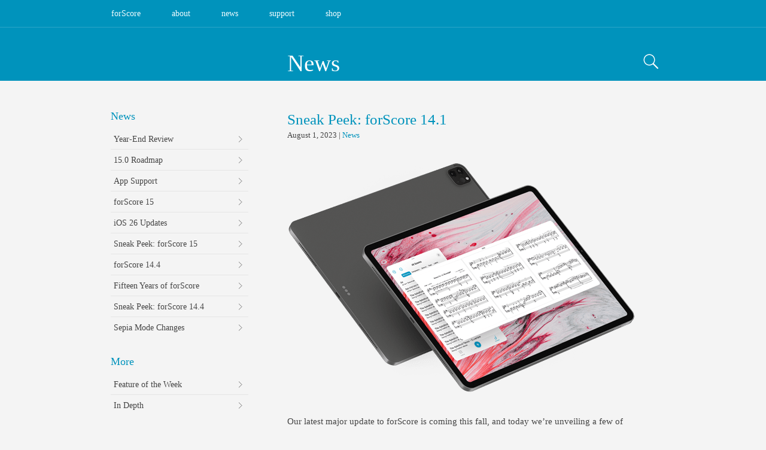

--- FILE ---
content_type: text/html; charset=UTF-8
request_url: http://forscore.co/category/news/page/3/
body_size: 11732
content:

<!DOCTYPE html PUBLIC "-//W3C//DTD XHTML 1.0 Strict//EN" "http://www.w3.org/TR/xhtml1/DTD/xhtml1-strict.dtd">
<html xmlns="http://www.w3.org/1999/xhtml">
<head>
<meta name="viewport" content="width=device-width, initial-scale=1.0">
<meta http-equiv="Content-Type" content="text/html; charset=utf-8" />

<meta name="apple-itunes-app" content="app-id=363738376, affiliate-data=10l4z3"/>

<link rel="apple-touch-icon" sizes="180x180" href="/favicons/apple-touch-icon.png?v=kP3mqLXOEE">
<link rel="icon" type="image/png" sizes="32x32" href="/favicons/favicon-32x32.png?v=kP3mqLXOEE">
<link rel="icon" type="image/png" sizes="16x16" href="/favicons/favicon-16x16.png?v=kP3mqLXOEE">
<link rel="shortcut icon" href="/favicons/favicon.ico?v=kP3mqLXOEE">
<link rel="manifest" href="/favicons/manifest-fullheight.webmanifest">
<meta name="apple-mobile-web-app-title" content="forScore">
<meta name="application-name" content="forScore">

<title>forScore  |   News</title>

<!-- STYLESHEET -->
<link rel="stylesheet" type="text/css" href="http://forscore.co/wp-content/themes/showtime/style.css"/>
<link rel="stylesheet" type="text/css" href="http://forscore.co/wp-content/themes/showtime/skins/blue/blue.css"/>
<link rel="stylesheet" type="text/css" href="http://forscore.co/wp-content/themes/showtime/fonts/fonts.css"/>
<!-- SCRIPTS-->
 
<meta name='robots' content='max-image-preview:large' />
	<style>img:is([sizes="auto" i], [sizes^="auto," i]) { contain-intrinsic-size: 3000px 1500px }</style>
	<link rel="alternate" type="application/rss+xml" title="forScore &raquo; News Category Feed" href="https://forscore.co/category/news/feed/" />
<script type="text/javascript">
/* <![CDATA[ */
window._wpemojiSettings = {"baseUrl":"https:\/\/s.w.org\/images\/core\/emoji\/15.0.3\/72x72\/","ext":".png","svgUrl":"https:\/\/s.w.org\/images\/core\/emoji\/15.0.3\/svg\/","svgExt":".svg","source":{"concatemoji":"http:\/\/forscore.co\/wp-includes\/js\/wp-emoji-release.min.js?ver=6.7.2"}};
/*! This file is auto-generated */
!function(i,n){var o,s,e;function c(e){try{var t={supportTests:e,timestamp:(new Date).valueOf()};sessionStorage.setItem(o,JSON.stringify(t))}catch(e){}}function p(e,t,n){e.clearRect(0,0,e.canvas.width,e.canvas.height),e.fillText(t,0,0);var t=new Uint32Array(e.getImageData(0,0,e.canvas.width,e.canvas.height).data),r=(e.clearRect(0,0,e.canvas.width,e.canvas.height),e.fillText(n,0,0),new Uint32Array(e.getImageData(0,0,e.canvas.width,e.canvas.height).data));return t.every(function(e,t){return e===r[t]})}function u(e,t,n){switch(t){case"flag":return n(e,"\ud83c\udff3\ufe0f\u200d\u26a7\ufe0f","\ud83c\udff3\ufe0f\u200b\u26a7\ufe0f")?!1:!n(e,"\ud83c\uddfa\ud83c\uddf3","\ud83c\uddfa\u200b\ud83c\uddf3")&&!n(e,"\ud83c\udff4\udb40\udc67\udb40\udc62\udb40\udc65\udb40\udc6e\udb40\udc67\udb40\udc7f","\ud83c\udff4\u200b\udb40\udc67\u200b\udb40\udc62\u200b\udb40\udc65\u200b\udb40\udc6e\u200b\udb40\udc67\u200b\udb40\udc7f");case"emoji":return!n(e,"\ud83d\udc26\u200d\u2b1b","\ud83d\udc26\u200b\u2b1b")}return!1}function f(e,t,n){var r="undefined"!=typeof WorkerGlobalScope&&self instanceof WorkerGlobalScope?new OffscreenCanvas(300,150):i.createElement("canvas"),a=r.getContext("2d",{willReadFrequently:!0}),o=(a.textBaseline="top",a.font="600 32px Arial",{});return e.forEach(function(e){o[e]=t(a,e,n)}),o}function t(e){var t=i.createElement("script");t.src=e,t.defer=!0,i.head.appendChild(t)}"undefined"!=typeof Promise&&(o="wpEmojiSettingsSupports",s=["flag","emoji"],n.supports={everything:!0,everythingExceptFlag:!0},e=new Promise(function(e){i.addEventListener("DOMContentLoaded",e,{once:!0})}),new Promise(function(t){var n=function(){try{var e=JSON.parse(sessionStorage.getItem(o));if("object"==typeof e&&"number"==typeof e.timestamp&&(new Date).valueOf()<e.timestamp+604800&&"object"==typeof e.supportTests)return e.supportTests}catch(e){}return null}();if(!n){if("undefined"!=typeof Worker&&"undefined"!=typeof OffscreenCanvas&&"undefined"!=typeof URL&&URL.createObjectURL&&"undefined"!=typeof Blob)try{var e="postMessage("+f.toString()+"("+[JSON.stringify(s),u.toString(),p.toString()].join(",")+"));",r=new Blob([e],{type:"text/javascript"}),a=new Worker(URL.createObjectURL(r),{name:"wpTestEmojiSupports"});return void(a.onmessage=function(e){c(n=e.data),a.terminate(),t(n)})}catch(e){}c(n=f(s,u,p))}t(n)}).then(function(e){for(var t in e)n.supports[t]=e[t],n.supports.everything=n.supports.everything&&n.supports[t],"flag"!==t&&(n.supports.everythingExceptFlag=n.supports.everythingExceptFlag&&n.supports[t]);n.supports.everythingExceptFlag=n.supports.everythingExceptFlag&&!n.supports.flag,n.DOMReady=!1,n.readyCallback=function(){n.DOMReady=!0}}).then(function(){return e}).then(function(){var e;n.supports.everything||(n.readyCallback(),(e=n.source||{}).concatemoji?t(e.concatemoji):e.wpemoji&&e.twemoji&&(t(e.twemoji),t(e.wpemoji)))}))}((window,document),window._wpemojiSettings);
/* ]]> */
</script>
<link rel='stylesheet' id='icon-font-style-css' href='http://forscore.co/wp-content/plugins/mnky-vector-icons/css/icon-font-style.css?ver=6.7.2' type='text/css' media='all' />
<link rel='stylesheet' id='q-a-plus-css' href='http://forscore.co/wp-content/plugins/q-and-a-plus/css/q-a-plus.css?ver=1.1.1' type='text/css' media='screen' />
<style id='wp-emoji-styles-inline-css' type='text/css'>

	img.wp-smiley, img.emoji {
		display: inline !important;
		border: none !important;
		box-shadow: none !important;
		height: 1em !important;
		width: 1em !important;
		margin: 0 0.07em !important;
		vertical-align: -0.1em !important;
		background: none !important;
		padding: 0 !important;
	}
</style>
<link rel='stylesheet' id='wp-block-library-css' href='http://forscore.co/wp-includes/css/dist/block-library/style.min.css?ver=6.7.2' type='text/css' media='all' />
<link rel='stylesheet' id='edsanimate-block-style-css' href='http://forscore.co/wp-content/plugins/animate-it/assets/css/block-style.css?ver=1741102760' type='text/css' media='all' />
<style id='classic-theme-styles-inline-css' type='text/css'>
/*! This file is auto-generated */
.wp-block-button__link{color:#fff;background-color:#32373c;border-radius:9999px;box-shadow:none;text-decoration:none;padding:calc(.667em + 2px) calc(1.333em + 2px);font-size:1.125em}.wp-block-file__button{background:#32373c;color:#fff;text-decoration:none}
</style>
<style id='global-styles-inline-css' type='text/css'>
:root{--wp--preset--aspect-ratio--square: 1;--wp--preset--aspect-ratio--4-3: 4/3;--wp--preset--aspect-ratio--3-4: 3/4;--wp--preset--aspect-ratio--3-2: 3/2;--wp--preset--aspect-ratio--2-3: 2/3;--wp--preset--aspect-ratio--16-9: 16/9;--wp--preset--aspect-ratio--9-16: 9/16;--wp--preset--color--black: #000000;--wp--preset--color--cyan-bluish-gray: #abb8c3;--wp--preset--color--white: #ffffff;--wp--preset--color--pale-pink: #f78da7;--wp--preset--color--vivid-red: #cf2e2e;--wp--preset--color--luminous-vivid-orange: #ff6900;--wp--preset--color--luminous-vivid-amber: #fcb900;--wp--preset--color--light-green-cyan: #7bdcb5;--wp--preset--color--vivid-green-cyan: #00d084;--wp--preset--color--pale-cyan-blue: #8ed1fc;--wp--preset--color--vivid-cyan-blue: #0693e3;--wp--preset--color--vivid-purple: #9b51e0;--wp--preset--gradient--vivid-cyan-blue-to-vivid-purple: linear-gradient(135deg,rgba(6,147,227,1) 0%,rgb(155,81,224) 100%);--wp--preset--gradient--light-green-cyan-to-vivid-green-cyan: linear-gradient(135deg,rgb(122,220,180) 0%,rgb(0,208,130) 100%);--wp--preset--gradient--luminous-vivid-amber-to-luminous-vivid-orange: linear-gradient(135deg,rgba(252,185,0,1) 0%,rgba(255,105,0,1) 100%);--wp--preset--gradient--luminous-vivid-orange-to-vivid-red: linear-gradient(135deg,rgba(255,105,0,1) 0%,rgb(207,46,46) 100%);--wp--preset--gradient--very-light-gray-to-cyan-bluish-gray: linear-gradient(135deg,rgb(238,238,238) 0%,rgb(169,184,195) 100%);--wp--preset--gradient--cool-to-warm-spectrum: linear-gradient(135deg,rgb(74,234,220) 0%,rgb(151,120,209) 20%,rgb(207,42,186) 40%,rgb(238,44,130) 60%,rgb(251,105,98) 80%,rgb(254,248,76) 100%);--wp--preset--gradient--blush-light-purple: linear-gradient(135deg,rgb(255,206,236) 0%,rgb(152,150,240) 100%);--wp--preset--gradient--blush-bordeaux: linear-gradient(135deg,rgb(254,205,165) 0%,rgb(254,45,45) 50%,rgb(107,0,62) 100%);--wp--preset--gradient--luminous-dusk: linear-gradient(135deg,rgb(255,203,112) 0%,rgb(199,81,192) 50%,rgb(65,88,208) 100%);--wp--preset--gradient--pale-ocean: linear-gradient(135deg,rgb(255,245,203) 0%,rgb(182,227,212) 50%,rgb(51,167,181) 100%);--wp--preset--gradient--electric-grass: linear-gradient(135deg,rgb(202,248,128) 0%,rgb(113,206,126) 100%);--wp--preset--gradient--midnight: linear-gradient(135deg,rgb(2,3,129) 0%,rgb(40,116,252) 100%);--wp--preset--font-size--small: 13px;--wp--preset--font-size--medium: 20px;--wp--preset--font-size--large: 36px;--wp--preset--font-size--x-large: 42px;--wp--preset--spacing--20: 0.44rem;--wp--preset--spacing--30: 0.67rem;--wp--preset--spacing--40: 1rem;--wp--preset--spacing--50: 1.5rem;--wp--preset--spacing--60: 2.25rem;--wp--preset--spacing--70: 3.38rem;--wp--preset--spacing--80: 5.06rem;--wp--preset--shadow--natural: 6px 6px 9px rgba(0, 0, 0, 0.2);--wp--preset--shadow--deep: 12px 12px 50px rgba(0, 0, 0, 0.4);--wp--preset--shadow--sharp: 6px 6px 0px rgba(0, 0, 0, 0.2);--wp--preset--shadow--outlined: 6px 6px 0px -3px rgba(255, 255, 255, 1), 6px 6px rgba(0, 0, 0, 1);--wp--preset--shadow--crisp: 6px 6px 0px rgba(0, 0, 0, 1);}:where(.is-layout-flex){gap: 0.5em;}:where(.is-layout-grid){gap: 0.5em;}body .is-layout-flex{display: flex;}.is-layout-flex{flex-wrap: wrap;align-items: center;}.is-layout-flex > :is(*, div){margin: 0;}body .is-layout-grid{display: grid;}.is-layout-grid > :is(*, div){margin: 0;}:where(.wp-block-columns.is-layout-flex){gap: 2em;}:where(.wp-block-columns.is-layout-grid){gap: 2em;}:where(.wp-block-post-template.is-layout-flex){gap: 1.25em;}:where(.wp-block-post-template.is-layout-grid){gap: 1.25em;}.has-black-color{color: var(--wp--preset--color--black) !important;}.has-cyan-bluish-gray-color{color: var(--wp--preset--color--cyan-bluish-gray) !important;}.has-white-color{color: var(--wp--preset--color--white) !important;}.has-pale-pink-color{color: var(--wp--preset--color--pale-pink) !important;}.has-vivid-red-color{color: var(--wp--preset--color--vivid-red) !important;}.has-luminous-vivid-orange-color{color: var(--wp--preset--color--luminous-vivid-orange) !important;}.has-luminous-vivid-amber-color{color: var(--wp--preset--color--luminous-vivid-amber) !important;}.has-light-green-cyan-color{color: var(--wp--preset--color--light-green-cyan) !important;}.has-vivid-green-cyan-color{color: var(--wp--preset--color--vivid-green-cyan) !important;}.has-pale-cyan-blue-color{color: var(--wp--preset--color--pale-cyan-blue) !important;}.has-vivid-cyan-blue-color{color: var(--wp--preset--color--vivid-cyan-blue) !important;}.has-vivid-purple-color{color: var(--wp--preset--color--vivid-purple) !important;}.has-black-background-color{background-color: var(--wp--preset--color--black) !important;}.has-cyan-bluish-gray-background-color{background-color: var(--wp--preset--color--cyan-bluish-gray) !important;}.has-white-background-color{background-color: var(--wp--preset--color--white) !important;}.has-pale-pink-background-color{background-color: var(--wp--preset--color--pale-pink) !important;}.has-vivid-red-background-color{background-color: var(--wp--preset--color--vivid-red) !important;}.has-luminous-vivid-orange-background-color{background-color: var(--wp--preset--color--luminous-vivid-orange) !important;}.has-luminous-vivid-amber-background-color{background-color: var(--wp--preset--color--luminous-vivid-amber) !important;}.has-light-green-cyan-background-color{background-color: var(--wp--preset--color--light-green-cyan) !important;}.has-vivid-green-cyan-background-color{background-color: var(--wp--preset--color--vivid-green-cyan) !important;}.has-pale-cyan-blue-background-color{background-color: var(--wp--preset--color--pale-cyan-blue) !important;}.has-vivid-cyan-blue-background-color{background-color: var(--wp--preset--color--vivid-cyan-blue) !important;}.has-vivid-purple-background-color{background-color: var(--wp--preset--color--vivid-purple) !important;}.has-black-border-color{border-color: var(--wp--preset--color--black) !important;}.has-cyan-bluish-gray-border-color{border-color: var(--wp--preset--color--cyan-bluish-gray) !important;}.has-white-border-color{border-color: var(--wp--preset--color--white) !important;}.has-pale-pink-border-color{border-color: var(--wp--preset--color--pale-pink) !important;}.has-vivid-red-border-color{border-color: var(--wp--preset--color--vivid-red) !important;}.has-luminous-vivid-orange-border-color{border-color: var(--wp--preset--color--luminous-vivid-orange) !important;}.has-luminous-vivid-amber-border-color{border-color: var(--wp--preset--color--luminous-vivid-amber) !important;}.has-light-green-cyan-border-color{border-color: var(--wp--preset--color--light-green-cyan) !important;}.has-vivid-green-cyan-border-color{border-color: var(--wp--preset--color--vivid-green-cyan) !important;}.has-pale-cyan-blue-border-color{border-color: var(--wp--preset--color--pale-cyan-blue) !important;}.has-vivid-cyan-blue-border-color{border-color: var(--wp--preset--color--vivid-cyan-blue) !important;}.has-vivid-purple-border-color{border-color: var(--wp--preset--color--vivid-purple) !important;}.has-vivid-cyan-blue-to-vivid-purple-gradient-background{background: var(--wp--preset--gradient--vivid-cyan-blue-to-vivid-purple) !important;}.has-light-green-cyan-to-vivid-green-cyan-gradient-background{background: var(--wp--preset--gradient--light-green-cyan-to-vivid-green-cyan) !important;}.has-luminous-vivid-amber-to-luminous-vivid-orange-gradient-background{background: var(--wp--preset--gradient--luminous-vivid-amber-to-luminous-vivid-orange) !important;}.has-luminous-vivid-orange-to-vivid-red-gradient-background{background: var(--wp--preset--gradient--luminous-vivid-orange-to-vivid-red) !important;}.has-very-light-gray-to-cyan-bluish-gray-gradient-background{background: var(--wp--preset--gradient--very-light-gray-to-cyan-bluish-gray) !important;}.has-cool-to-warm-spectrum-gradient-background{background: var(--wp--preset--gradient--cool-to-warm-spectrum) !important;}.has-blush-light-purple-gradient-background{background: var(--wp--preset--gradient--blush-light-purple) !important;}.has-blush-bordeaux-gradient-background{background: var(--wp--preset--gradient--blush-bordeaux) !important;}.has-luminous-dusk-gradient-background{background: var(--wp--preset--gradient--luminous-dusk) !important;}.has-pale-ocean-gradient-background{background: var(--wp--preset--gradient--pale-ocean) !important;}.has-electric-grass-gradient-background{background: var(--wp--preset--gradient--electric-grass) !important;}.has-midnight-gradient-background{background: var(--wp--preset--gradient--midnight) !important;}.has-small-font-size{font-size: var(--wp--preset--font-size--small) !important;}.has-medium-font-size{font-size: var(--wp--preset--font-size--medium) !important;}.has-large-font-size{font-size: var(--wp--preset--font-size--large) !important;}.has-x-large-font-size{font-size: var(--wp--preset--font-size--x-large) !important;}
:where(.wp-block-post-template.is-layout-flex){gap: 1.25em;}:where(.wp-block-post-template.is-layout-grid){gap: 1.25em;}
:where(.wp-block-columns.is-layout-flex){gap: 2em;}:where(.wp-block-columns.is-layout-grid){gap: 2em;}
:root :where(.wp-block-pullquote){font-size: 1.5em;line-height: 1.6;}
</style>
<link rel='stylesheet' id='edsanimate-animo-css-css' href='http://forscore.co/wp-content/plugins/animate-it/assets/css/animate-animo.css?ver=6.7.2' type='text/css' media='all' />
<link rel='stylesheet' id='wp-pagenavi-css' href='http://forscore.co/wp-content/themes/showtime/pagenavi-css.css?ver=2.70' type='text/css' media='all' />
<script type="text/javascript" src="http://forscore.co/wp-includes/js/jquery/jquery.min.js?ver=3.7.1" id="jquery-core-js"></script>
<script type="text/javascript" src="http://forscore.co/wp-includes/js/jquery/jquery-migrate.min.js?ver=3.4.1" id="jquery-migrate-js"></script>
<link rel="https://api.w.org/" href="https://forscore.co/wp-json/" /><link rel="alternate" title="JSON" type="application/json" href="https://forscore.co/wp-json/wp/v2/categories/3" /><link rel="EditURI" type="application/rsd+xml" title="RSD" href="https://forscore.co/xmlrpc.php?rsd" />
<meta name="generator" content="WordPress 6.7.2" />
<style type="text/css" media="screen">
				@font-face {
				  font-family: "header-font";
				  src: url("http://forscore.co/wp-content/plugins/font-uploader/fonts/MyriadPro-Regular.otf");
				}
				@font-face {
				  font-family: "body-font";
				  src: url("http://forscore.co/wp-content/plugins/font-uploader/fonts/MyriadPro-Regular.otf");
				}
				@font-face {
				  font-family: "lists-font";
				  src: url("http://forscore.co/wp-content/plugins/font-uploader/fonts/MyriadPro-Regular.otf");
				}
				@font-face {
				  font-family: "custom-one";
				  src: url("http://forscore.co/wp-content/plugins/font-uploader/fonts/MyriadPro-Semibold.otf");
				}
				@font-face {
				  font-family: "custom-two";
				  src: url("http://forscore.co/wp-content/plugins/font-uploader/fonts/MyriadPro-Regular.otf");
				}
				@font-face {
				  font-family: "custom-three";
				  src: url("http://forscore.co/wp-content/plugins/font-uploader/fonts/MyriadPro-SemiboldItalic.otf");
				}
				@font-face {
				  font-family: "custom-four";
				  src: url("http://forscore.co/wp-content/plugins/font-uploader/fonts/MyriadPro-RegularItalic.otf");
				}h1, h2, h3, h4, h5, h6, h7	{
				font-family: "header-font"!important;
				}p, em, div	{
					font-family: "body-font"!important;
				}
				li	{
					font-family: "lists-font"!important;
				}h1, h2, h3, .semibold	{
					font-family: "custom-one"!important;
				}.qa-faq-title, #ios, #badge, .regular	{
					font-family: "custom-two"!important;
				}.semibolditalic	{
					font-family: "custom-three"!important;
				}.regularitalic	{
					font-family: "custom-four"!important;
				}
			</style>		<!--[if lte IE 7]>
			<link href="http://forscore.co/wp-content/plugins/mnky-vector-icons/css/ie7.min.css" media="screen" rel="stylesheet" type="text/css">
		<![endif]-->
	<!-- Q and A Plus -->
		<noscript><link rel="stylesheet" type="text/css" href="http://forscore.co/wp-content/plugins/q-and-a-plus/css/q-a-plus-noscript.css?ver=1.1.1" /></noscript><script type="text/javascript" src="http://forscore.co/wp-content/themes/showtime/js/main.js"></script>
</head>
                                                                                      
<body>

<div id="nav_wrapper">
	<div class="menu-main-menu-container"><ul id="menu-main-menu" class="menu"><li id="menu-item-85" class="menu-item menu-item-type-post_type menu-item-object-page menu-item-home menu-item-85"><a href="https://forscore.co/">forScore</a></li>
<li id="menu-item-750" class="menu-item menu-item-type-post_type menu-item-object-page menu-item-750"><a href="https://forscore.co/about-music/">about</a></li>
<li id="menu-item-88" class="menu-item menu-item-type-taxonomy menu-item-object-category current-menu-item menu-item-88"><a href="https://forscore.co/category/news/" aria-current="page">news</a></li>
<li id="menu-item-2130" class="menu-item menu-item-type-post_type menu-item-object-page menu-item-2130"><a href="https://forscore.co/portal/">support</a></li>
<li id="menu-item-2093" class="menu-item menu-item-type-post_type menu-item-object-page menu-item-2093"><a href="https://forscore.co/extras/">shop</a></li>
</ul></div></div><!-- END "div#nav_wrapper" -->
<div id="intro_wrapper">
	<div class="intro_page">
	<span style="float:right;"><a href="?s="><div class="searchicon"></div></a></span>
	<a href="https://forscore.co/category/news/"><h2>News</h2></a>
    </div><!-- END "div.intro_home" -->
</div><!-- END "div#intro_wrapper" -->
<div id="content_wrapper">
 <div class="content_shadow_right">
	<div id="content" class="content_page">

<style>
@media only screen and (max-width:1023px) { #sidebar_wrapper { display: none; } }
</style>
     
<div id="sidebar_wrapper">
	<div id="sidebar_top"></div><!-- END "div#sidebar_top" -->
    <div id="sidebar">
    	<div id="sidebar_widgets">
			<div class="  widget_sidebar"><h3><a href='https://forscore.co/category/news/'>News</a></h3><ul><li><a href="https://forscore.co/year-end-review/">Year-End Review</a></li><li><a href="https://forscore.co/15-0-roadmap/">15.0 Roadmap</a></li><li><a href="https://forscore.co/app-support/">App Support</a></li><li><a href="https://forscore.co/forscore-15/">forScore 15</a></li><li><a href="https://forscore.co/ios-26-updates/">iOS 26 Updates</a></li><li><a href="https://forscore.co/sneak-peek-forscore-15/">Sneak Peek: forScore 15</a></li><li><a href="https://forscore.co/forscore-14-4/">forScore 14.4</a></li><li><a href="https://forscore.co/fifteen-years-of-forscore/">Fifteen Years of forScore</a></li><li><a href="https://forscore.co/sneak-peek-forscore-14-4/">Sneak Peek: forScore 14.4</a></li><li><a href="https://forscore.co/sepia-mode-changes/">Sepia Mode Changes</a></li></ul></div><div class="widget_text   widget_sidebar"><div class="textwidget custom-html-widget"><h3><a name="more">More</a></h3>
<ul>
<li style="border: none;"><a href="/category/weekly-features/">Feature of the Week</a></li>
<li><a href="/category/in-depth/">In Depth</a></li>
</ul></div></div>        </div><!-- END "div#sidebar_widgets" -->
    </div><!-- END "div#sidebar" -->
</div><!-- END "div#sidebar_wrapper" --><div id="page" class="page_template_blog">



        	<div class="entry" id="post-2036">
            	 <h2 class="post_title"><a href="https://forscore.co/sneak-peek-forscore-14-1/">Sneak Peek: forScore 14.1</a></h2>
                 <div class="post_data">
                 	<span class="post_date">August 1, 2023</span>                                     
                                    <span class="post_categories">
                       | <a href="https://forscore.co/category/news/" rel="category tag">News</a>                  </span>
                     
                                   </div><!-- END "div.post_data" -->
                                     <p><a href="/fourteen-one/"><img decoding="async" src="/images/14.1/sneak-peek.png" width="580px" style="margin-top:10px; margin-bottom:10px;" /></a></p>
<p>Our latest major update to forScore is coming this fall, and today we&#8217;re unveiling a few of the new features and improvements you can expect to see. Version 14.1 allows you to view up to five pages side-by-side, introduces an all-new pitch pipe widget, makes it easier to share sensitive files, enhances buttons with labels and more functionality, revamps the setlist editor for a better experience in compact layouts, and more.</p>
<p>forScore 14.1 will be released later this year, but you can try it out for yourself today by becoming a <a href="/beta/">beta tester</a>. Otherwise, be sure to check back soon as we put the final touches on this incredible update.</p>
<p><a href="/fourteen-one/" class="btn_a" style="padding: 8px 20px 7px 20px; margin: 20px auto; display: block; width: 160px;">forScore 14.1 Sneak Peek &nbsp;<i style="color:#555; font-size:12px" class="awesome-angle-right"></i></a></p>
              </div><div class="clear"></div><!-- END "div.entry" -->    

        	<div class="entry" id="post-2026">
            	 <h2 class="post_title"><a href="https://forscore.co/podcast-launched/">Podcast: Launched</a></h2>
                 <div class="post_data">
                 	<span class="post_date">April 4, 2023</span>                                     
                                    <span class="post_categories">
                       | <a href="https://forscore.co/category/news/" rel="category tag">News</a>                  </span>
                     
                                   </div><!-- END "div.post_data" -->
                                     <p><a href="https://launchedfm.com/episodes/59-forScore-JustinBianco" target="_blank"><img decoding="async" src="/images/podcast-launched.png" style="float: left; width: 120px; border-radius: 12px; margin-right: 20px; margin-bottom: 20px;"></a>Last week Justin sat down with <a href="https://charliemchapman.com" target="_blank">Charlie Chapman</a> to discuss forScore&#8217;s origin and the experience of building and maintaining an app that has become an incredible success story and is used by so many musicians all over the world. Listen to this episode at <a href="https://launchedfm.com/episodes/59-forScore-JustinBianco" target="_blank">launchedfm.com</a> or search for it using your preferred podcast player.</p>
<div style="clear: both;"></div>
              </div><div class="clear"></div><!-- END "div.entry" -->    

        	<div class="entry" id="post-2027">
            	 <h2 class="post_title"><a href="https://forscore.co/gear-shop/">Gear Shop</a></h2>
                 <div class="post_data">
                 	<span class="post_date">April 4, 2023</span>                                     
                                    <span class="post_categories">
                       | <a href="https://forscore.co/category/news/" rel="category tag">News</a>                  </span>
                     
                                   </div><!-- END "div.post_data" -->
                                     <p><a href="/shop/"><img decoding="async" src="http://forscore.co/images/shop/mug@2x.png" style="width:150px; float:right; margin-left: 10px;"></a>As <a href="https://tapbots.com/tweetbot/" target="_blank">recent events</a> have shown, running a business as an independent app developer is a risk when your product depends on third parties—whether that&#8217;s a service or an app store gatekeeper like Apple. Nothing is certain, so it&#8217;s important to celebrate your successes and share the joy of having created something good.</p>
<p>In that spirit, today we&#8217;re happy to announce that we&#8217;re opening a <a href="/shop/">gear shop</a> to sell forScore-branded merchandise for a limited time. Most of these products are print-on-demand, so the profit margins are slim and the quality may vary, but we&#8217;re primarily doing this to commemorate forScore, not to make money.</p>
<p>Thank you to everyone who has supported forScore over the past thirteen years and counting, it&#8217;s an incredible privilege to be able to work on it every day. We hope you enjoy these mementos and that they might brighten your day just a little bit.</p>
              </div><div class="clear"></div><!-- END "div.entry" -->    

        	<div class="entry" id="post-2018">
            	 <h2 class="post_title"><a href="https://forscore.co/podcast-ipad-pros/">Podcast: iPad Pros</a></h2>
                 <div class="post_data">
                 	<span class="post_date">March 16, 2023</span>                                     
                                    <span class="post_categories">
                       | <a href="https://forscore.co/category/news/" rel="category tag">News</a>                  </span>
                     
                                   </div><!-- END "div.post_data" -->
                                     <p>For today&#8217;s episode of the iPad Pros podcast, Justin spoke with Tim Chaten about forScore&#8217;s history, his approach to development, and how the evolution of the iPad lineup and its accessories has created incredible new opportunities for innovation. You can find the episode at <a href="https://ipadpros.net/2023/03/16/episode-167-forscore-14-with-justin-bianco/" target="_blank">iPadPros.net</a> or by searching for it using your favorite podcast player.</p>
              </div><div class="clear"></div><!-- END "div.entry" -->    

        	<div class="entry" id="post-2015">
            	 <h2 class="post_title"><a href="https://forscore.co/apparel/">Apparel</a></h2>
                 <div class="post_data">
                 	<span class="post_date">March 13, 2023</span>                                     
                                    <span class="post_categories">
                       | <a href="https://forscore.co/category/news/" rel="category tag">News</a>                  </span>
                     
                                   </div><!-- END "div.post_data" -->
                                     <p><a href="https://cottonbureau.com/people/forscore-app" target="_blank"><img decoding="async" src="/images/shirt.png" width="400px" style="margin-left: 20px; margin-bottom: 10px; float: right; max-width: 40%"></a>To celebrate the release of forScore 14 and its brand new icon, we&#8217;ve created a few clothing items over at <a href="https://cottonbureau.com/people/forscore-app" target="_blank">Cotton Bureau</a> so you can wear some of forScore&#8217;s iconic logos for the first time ever and show off your support. We&#8217;ve never done anything like this before but we had fun putting these together and we&#8217;ve got more merchandise planned, so be sure to check back soon for more!</p>
<div style="clear: both;"></div>
              </div><div class="clear"></div><!-- END "div.entry" -->    

        	<div class="entry" id="post-2013">
            	 <h2 class="post_title"><a href="https://forscore.co/apple-pencil-hover/">Apple Pencil &#038; Hover</a></h2>
                 <div class="post_data">
                 	<span class="post_date">March 10, 2023</span>                                     
                                    <span class="post_categories">
                       | <a href="https://forscore.co/category/news/" rel="category tag">News</a>                  </span>
                     
                                   </div><!-- END "div.post_data" -->
                                     <p>This week we introduced forScore 14, and today we wanted to talk a little more about something that may not seem like a big deal: Apple Pencil hover detection. This feature was introduced last fall with Apple&#8217;s latest iPad Pros featuring M2 processors, and unfortunately we got no advance notice that it was coming so we couldn&#8217;t take advantage of it until now.</p>
<p><img decoding="async" src="/images/pencil-hover.jpg" width="580px" style="border-radius: 12px;" /></p>
<p>With this hardware upgrade, apps can detect when Apple Pencil&#8217;s tip is near the screen but not touching it. This allows developers to add things like preview indicators, advanced gestures like pinching to resize the preset before you draw, and more. That&#8217;s already a great upgrade, but there&#8217;s one more thing that really elevates the annotation experience in forScore—instant annotation.</p>
<p>Instant annotation is a combination of settings that makes it easier to annotate without entering and exiting annotation mode. This requires forScore knowing when you want to start annotating (easy: when Apple Pencil touches the screen) and when you&#8217;re finished (much more difficult). Our solution to this was to provide a setting to automatically exit annotation mode after a period of inactivity. That works, but if you happen to try and draw just as forScore is saving your changes you&#8217;ll see no markings appear on the screen.</p>
<p>For this feature to really work well, forScore needs to be able to predict when you&#8217;re finished annotating with more accuracy and that&#8217;s where hover detection comes in. Now, instead of waiting for a set amount of time, forScore waits until Apple Pencil is far enough away from the screen that it can comfortably assume you&#8217;re finished drawing. It removes a lot of guesswork and dramatically improves the reliability of this feature.</p>
<p>Hover detection isn&#8217;t something most people can take advantage of just yet, since it&#8217;s only available on Apple&#8217;s latest and greatest iPads, but as this feature trickles down to other devices in their lineup we think it&#8217;ll really make a big difference for musicians who annotate regularly and quickly.</p>
              </div><div class="clear"></div><!-- END "div.entry" -->    

        	<div class="entry" id="post-2012">
            	 <h2 class="post_title"><a href="https://forscore.co/forscore-14/">forScore 14</a></h2>
                 <div class="post_data">
                 	<span class="post_date">March 6, 2023</span>                                     
                                    <span class="post_categories">
                       | <a href="https://forscore.co/category/news/" rel="category tag">News</a>                  </span>
                     
                                   </div><!-- END "div.post_data" -->
                                     <p>Today we&#8217;re incredibly proud and excited to announce the release of <a href="/fourteen/">forScore 14</a>, the latest major update to our sheet music reading app for iPad, iPhone, and Mac.</p>
<p>After a decade of evolution the metadata panel and tuner have been completely replaced, rewritten from scratch to be more flexible, modern, and powerful. Apple Pencil hover detection supercharges the annotation experience, secondary windows get far more capable, and forScore sports a brand new icon with several alternatives and older versions. With forScore Pro you can do even more like wink to turn pages, and you can now try out Pro features with a 30-day pass that doesn&#8217;t auto-renew. All that and <a href="/fourteen/">more</a>.</p>
<p>Thanks as always to our beta testers, and to all of you for continuing to support forScore and allowing us to keep providing significant free updates like this.</p>
<div class="sc_divider" style="height:1px;"></div>
<h4 style="padding-bottom:0px;"><a href="https://itunes.apple.com/us/app/forscore/id363738376?mt=8&#038;uo=4&#038;at=10l4z3" target="itunes_store"><img decoding="async" src="/images/prod-forscore14.png" style="float:left; margin:10px 15px 10px 0;" width="60px" height="60px"><br />forScore 14</a></h4>
<p>Available now for iPad, iPhone, and Mac</p>
<div style="clear:both;"></div>
<div class="sc_divider" style="height:1px;margin-top:12px;padding-bottom:30px;"></div>
              </div><div class="clear"></div><!-- END "div.entry" -->    

        	<div class="entry" id="post-1996">
            	 <h2 class="post_title"><a href="https://forscore.co/sneak-peek-forscore-14/">Sneak Peek: forScore 14</a></h2>
                 <div class="post_data">
                 	<span class="post_date">February 7, 2023</span>                                     
                                    <span class="post_categories">
                       | <a href="https://forscore.co/category/news/" rel="category tag">News</a>                  </span>
                     
                                   </div><!-- END "div.post_data" -->
                                     <p><a href="/fourteen/"><img decoding="async" src="/images/14.0/sneak-peek.png" width="580px" style="margin-top:10px; margin-bottom:10px;" /></a></p>
<p>Today we&#8217;re incredibly excited to give you a sneak peek at our latest major update to forScore, version 14. This big update features significant updates to some of forScore&#8217;s most important components, including a total rewrite of the metadata panel that focuses on flexibility and opens up all sorts of possibilities for the future. This version also includes an all-new tuner, significant annotation enhancements thanks to Apple Pencil hover detection (available on M2 iPad Pros), another huge push forward for secondary windows, and more.</p>
<p>There&#8217;s one last thing—a few, actually. After thirteen wonderful years, it&#8217;s time to change things up and introduce an all-new forScore icon. There are alternate versions available to forScore Pro subscribers, including a beautiful icon designed by the legendary <a href="https://matthewskiles.com">Matt Skiles</a>. Of course, the older icons are still available so switching back is easy if you prefer the classics.</p>
<p>forScore 14 will be released later this spring, but you can try it out for yourself today by becoming a <a href="/beta/">beta tester</a>. Otherwise, be sure to check back soon as we put the final touches on this incredible update.</p>
<p><a href="/fourteen/" class="btn_a" style="padding: 8px 20px 7px 20px; margin: 20px auto; display: block; width: 160px;">forScore 14 Sneak Peek &nbsp;<i style="color:#555; font-size:12px" class="awesome-angle-right"></i></a></p>
              </div><div class="clear"></div><!-- END "div.entry" -->    

        	<div class="entry" id="post-1994">
            	 <h2 class="post_title"><a href="https://forscore.co/spring-updates/">Spring Updates</a></h2>
                 <div class="post_data">
                 	<span class="post_date">February 7, 2023</span>                                     
                                    <span class="post_categories">
                       | <a href="https://forscore.co/category/news/" rel="category tag">News</a>                  </span>
                     
                                   </div><!-- END "div.post_data" -->
                                     <p><a href="/extras/"><img decoding="async" src="/images/music-box-updates-spring-2023.png" width="580px" style="border-radius: 12px;" /></a></p>
<p>Today we&#8217;re happy to announce major updates to our Music Box apps and two minor updates to Nocturne and Piano with Friends. These free updates involve six apps spanning three platforms: it&#8217;s a huge batch of updates so let&#8217;s jump right in!</p>
<p>• A complete rewrite of our tuner using SwiftUI for a beautiful native experience across all platforms, <a href="/tunewave/">TuneWave</a> offers improved audio analysis presented with an even easier to read design. It features the ability to adjust the microphone&#8217;s input level for better results depending on your instrument and surroundings, includes a lock screen widget for easy access, and it comes bundled with a watch app for the first time ever (for no additional fee). It&#8217;s the biggest update to TuneWave ever, and we can&#8217;t wait to hear what you think.</p>
<p>• Pitch, Please! is now called <a href="/onyx/">Onyx</a> and sports an updated design with four themes (two of which support light and dark modes) and an updated screen widget for instant access.</p>
<p>• Beat Keeper has been renamed as well: <a href="/modus/">Modus</a> is our new metronome and features a lightly updated design and minor improvements that&#8217;ll keep the beat going no matter what.</p>
<p>• Featuring a new split view layout for menus and sepia mode for the first time ever, forScore&#8217;s remote control app <a href="/cue/">Cue</a> is ready for the perfect duet.</p>
<p>All of these updates (and the minor updates to <a href="/nocturne/">Nocturne</a> and <a href="/piano/">Piano with Friends</a>) feature brand new icons, several alternates, and the previous versions in case you prefer them. These updates are free and all available now for iOS, iPadOS, macOS, and watchOS, so be sure to check them out today!</p>
<div class="sc_divider" style="height:1px;"></div>
<div class="one_half">
<h4 style="padding-bottom:0px;"><a href="/cue/"><img decoding="async" src="/images/prod-cue2.png" style="float:left; margin:10px 15px 10px 0;" width="60px" height="60px"><br />Cue</a></h4>
<p>Available now</p></div>
<div class="one_half_last">
<h4 style="padding-bottom:0px;"><a href="/onyx/"><img decoding="async" src="/images/prod-onyx4.png" style="float:left; margin:10px 15px 10px 0;" width="60px" height="60px"><br />Onyx</a></h4>
<p>Available now</p></div>
<div class="one_half">
<h4 style="padding-bottom:0px;"><a href="/tunewave/"><img decoding="async" src="/images/prod-tunewave2.png" style="float:left; margin:10px 15px 10px 0;" width="60px" height="60px"><br />TuneWave</a></h4>
<p>Available now</p></div>
<div class="one_half_last">
<h4 style="padding-bottom:0px;"><a href="/modus/"><img decoding="async" src="/images/prod-modus4.png" style="float:left; margin:10px 15px 10px 0;" width="60px" height="60px"><br />Modus</a></h4>
<p>Available now</p></div>
<div class="one_half">
<h4 style="padding-bottom:0px;"><a href="/piano/"><img decoding="async" src="/images/prod-piano1_2.png" style="float:left; margin:10px 15px 10px 0;" width="60px" height="60px"><br />Piano with Friends</a></h4>
<p>Available now</p></div>
<div class="one_half_last">
<h4 style="padding-bottom:0px;"><a href="/nocturne/"><img decoding="async" src="/images/prod-nocturne1_5.png" style="float:left; margin:10px 15px 10px 0;" width="60px" height="60px"><br />Nocturne</a></h4>
<p>Available now</p></div>
<div style="clear:both;"></div>
<div class="sc_divider" style="height:1px;margin-top:12px;padding-bottom:30px;"></div>
              </div><div class="clear"></div><!-- END "div.entry" -->    

        	<div class="entry" id="post-1991">
            	 <h2 class="post_title"><a href="https://forscore.co/podcast-scoring-notes/">Podcast: Scoring Notes</a></h2>
                 <div class="post_data">
                 	<span class="post_date">February 4, 2023</span>                                     
                                    <span class="post_categories">
                       | <a href="https://forscore.co/category/news/" rel="category tag">News</a>                  </span>
                     
                                   </div><!-- END "div.post_data" -->
                                     <p>Justin recently sat down with Philip Rothman and David MacDonald for the Scoring Notes podcast to talk about forScore&#8217;s origin, evolution, and the principles that guide its development. Check it out by searching for Scoring Notes within your preferred podcast player, or visit the <a href="https://www.scoringnotes.com/podcast/justin-bianco-forscore-and-more/" target="_blank">Scoring Notes</a> blog to read the episode description and give it a listen!</p>
              </div><div class="clear"></div><!-- END "div.entry" -->    
<div class='wp-pagenavi' role='navigation'>
<a class="first" aria-label="First Page" href="https://forscore.co/category/news/">«</a><a class="previouspostslink" rel="prev" aria-label="Previous Page" href="https://forscore.co/category/news/page/2/">‹</a><span class='extend'>...</span><a class="page smaller" title="Page 2" href="https://forscore.co/category/news/page/2/">2</a><span aria-current='page' class='current'>3</span><a class="page larger" title="Page 4" href="https://forscore.co/category/news/page/4/">4</a><span class='extend'>...</span><a class="nextpostslink" rel="next" aria-label="Next Page" href="https://forscore.co/category/news/page/4/">›</a><a class="last" aria-label="Last Page" href="https://forscore.co/category/news/page/29/">»</a>
</div>  
        </div><!-- END "div#page" -->
               
    <div class="clear"></div>      
    </div><!-- END "div#content" -->
    
</div><!-- END "div.content_shadow_right" -->
</div><!-- END "div#content_wrapper" -->
<div id="footer_top_shadow"></div>
<div id="footer_wrapper">
<div id="footer">
  <div class="col3"><div class="widget_text   widget_footer"><div class="textwidget custom-html-widget"><h3 style="margin-top:10px;">PRODUCTS</h3>
<span style="font-size: 13px">
<a href="/about-music/">forScore</a><br/>
<a href="/pro/">forScore Pro</a><br/>
<a href="/extras/">See all of our apps</a>
</span>
<h3>EXTRAS</h3>
<span style="font-size: 13px">
<a href="/kb/using-apple-pencil">forScore + Apple Pencil</a><br/>
<a href="/content-providers/">Sheet music providers</a><br/>
<a href="/page-turners/">Page turning devices</a><br/>
<a href="/extras/">More popular accessories</a>
</span></div></div></div><div class="col3"><div class="widget_text   widget_footer"><div class="textwidget custom-html-widget"><h3 style="margin-top:10px;">NEWS & UPDATES</h3>
<span style="font-size: 13px">
<a href="/category/news/">Latest news & announcements</a><br/>
<a href="/fifteen/">See what's new in forScore 15</a><br/>
<a rel="me" href="https://indieapps.space/@forscore" target="_blank">Follow us on Mastodon</a><a rel="me" href="https://mastodon.social/@ambulephabus"></a>
</span>
<h3>LEARN</h3>
<span style="font-size: 13px">
<a href="/support/">Knowledge base</a><br/>
<a href="/user-guides/">User guides</a><br/>
<a href="https://support.apple.com/guide/ipad/welcome/ipados">Getting started with iPad</a><br/>
<a href="/education/">forScore in education</a>
</span></div></div></div><div class="col3"><div class="widget_text   widget_footer"><div class="textwidget custom-html-widget"><h3 style="margin-top:10px;">JOIN US</h3>
<span style="font-size: 13px">
<a href="/jobs/">Jobs</a><br/>
<a href="/publish/">Publisher opportunities</a><br/>
<a href="/beta/">Become a beta tester</a>
</span>
<h3>RESOURCES</h3>
<span style="font-size: 13px">
<a href="/about-us/">About us</a><br/>
<a href="/developers/">Developer resources</a><br/>
<a href="/press/">Press resources</a><br/>
<a href="/privacy/">Privacy policy</a>
</span></div></div></div> 
    <div class="clear"></div>
</div><!-- END "div#footer" -->
<div id="footer_bottom_wrapper">
        <div id="footer_bottom">   
             <div class="left">
    			&copy; 2010-2026 FORSCORE, LLC. ALL RIGHTS RESERVED.
			 </div>
             <div class="right">
                             </div>
        <div class="clear"></div>
        </div><!-- END "div#footer_bottom" -->
    </div><!-- END "div#footer_bottom_wrapper" -->
</div><!-- END "div#footer_wrapper" -->

<noscript>
<link rel="stylesheet" type="text/css" href="http://forscore.co/wp-content/themes/showtime/style-noscript.css"/>
</noscript>
<script type="text/javascript" src="http://forscore.co/wp-content/plugins/q-and-a-plus/js/q-a-plus.js?ver=1.1.1" id="q-a-plus-js"></script>
<script type="text/javascript" src="http://forscore.co/wp-content/plugins/animate-it/assets/js/animo.min.js?ver=1.0.3" id="edsanimate-animo-script-js"></script>
<script type="text/javascript" src="http://forscore.co/wp-content/plugins/animate-it/assets/js/jquery.ba-throttle-debounce.min.js?ver=1.1" id="edsanimate-throttle-debounce-script-js"></script>
<script type="text/javascript" src="http://forscore.co/wp-content/plugins/animate-it/assets/js/viewportchecker.js?ver=1.4.4" id="viewportcheck-script-js"></script>
<script type="text/javascript" src="http://forscore.co/wp-content/plugins/animate-it/assets/js/edsanimate.js?ver=1.4.4" id="edsanimate-script-js"></script>
<script type="text/javascript" id="edsanimate-site-script-js-extra">
/* <![CDATA[ */
var edsanimate_options = {"offset":"75","hide_hz_scrollbar":"1","hide_vl_scrollbar":"0"};
/* ]]> */
</script>
<script type="text/javascript" src="http://forscore.co/wp-content/plugins/animate-it/assets/js/edsanimate.site.js?ver=1.4.5" id="edsanimate-site-script-js"></script>
<script type="text/javascript" id="like_post-js-extra">
/* <![CDATA[ */
var ajax_var = {"url":"https:\/\/forscore.co\/wp-admin\/admin-ajax.php","nonce":"72bf4c6f8c"};
/* ]]> */
</script>
<script type="text/javascript" src="http://forscore.co/wp-content/plugins/q-and-a-plus/js/ratings.js?ver=1.0" id="like_post-js"></script>
<script type="text/javascript" src="http://forscore.co/wp-content/themes/showtime/js/retina.js"></script>
</body>
</html>      

--- FILE ---
content_type: text/css
request_url: http://forscore.co/wp-content/themes/showtime/style.css
body_size: 10916
content:
@charset "utf-8";
/* CSS Document */

/*
Theme Name: Showtime v1.5
Theme URI: http://themeforest.net/user/freshface/portfolio
Author: freshface
Author URI: http://themeforest.net/user/freshface/portfolio
*/

/* RESETS */
html, body, div, span, applet, object, iframe, h1, h2, h3, h4, h5, h6, p, blockquote, pre, a, abbr, acronym, address, big, cite, code, del, dfn, em, font, img, ins, kbd, q, s, samp, small, strike, strong, sub, sup, tt, var, dl, dt, dd, ol, ul, li, fieldset, form, label, legend, table, caption, tbody, tfoot, thead, tr, th, td {
	margin: 0;
	padding: 0;
	border: 0;
	outline: 0;
	font-weight: inherit;
	font-style: inherit;
	//font-size: 102%;
	//-webkit-text-size-adjust: 102%;
	font-family: inherit;
	vertical-align: baseline;
	text-decoration:none;
}
//li a { font-size:100% }
button::-moz-focus-inner,
input[type="reset"]::-moz-focus-inner,
input[type="button"]::-moz-focus-inner,
input[type="submit"]::-moz-focus-inner,
input[type="file"] > input[type="button"]::-moz-focus-inner {
    border: none;
}

/* FULL HEIGHT CHANGES */
body { min-height: calc(100vh); display: flex; flex-direction: column; }
#content_wrapper { flex-grow: 1; }
@supports (height: 100svh) { body { min-height: calc(100svh); } }

/* GLOBAL*/
img { -ms-interpolation-mode: bicubic; }
.ie6_height_fix {overflow:hidden;}
.ie6_display_inline	{display: inline;}
.clear	{clear:both;}
.clearfix:after {
	content: ".";
	display: block;
	clear: both;
	visibility: hidden;
	line-height: 0;
	height: 0;
}
 
.clearfix {
	display: inline-block;
}
 
html[xmlns] .clearfix {
	display: block;
}

* html .clearfix {
	height: 1%;
}

/********************************************************************************/
/********************************************************************************/
/********************************************************************************/

/* GLOBAL TYPOGRAPHY AND GENERAL STYLES */
//html { background:#222; }
body	{ background:#f4f4f4; font-family:"Lucida Sans Unicode", "Lucida Grande", sans-serif; font-size:15px; line-height:23px; }
//h1, h2 {text-transform: uppercase;}
h1, h2, h3, h4 { color: #000; }
h1 a, h2 a, h3 a, h4 a, 	{text-decoration:none; color:#000;}
h1 a:hover, h2 a:hover, h3 a:hover, h4 a:hover	{text-decoration:none; color:#555;}
h1	{font-size:29px; line-height:27px; padding:18px 0;}
h2	{font-size:25px; line-height:25px; padding:15px 0;}
h3	{font-size:21px; line-height:21px; padding:14px 0;}
h4	{font-size:18px; line-height:19px; padding:14px 0;}
h5	{font-size:15px; line-height:19px; padding:4px 0;}
h6	{font-size:18px; line-height:21px; padding:13px 0;}
h6 a	{text-decoration:none; color:#888;}
h6 a:hover	{text-decoration:none; color:#000;}
p	{padding: 0 0 22px 0;}
a	{text-decoration:none;}
a:hover	{ text-decoration:underline;}
acronym {cursor: help; border-bottom: 1px dotted #444; }
code { font-family:monospace, monospace; font-size:14px; line-height:20px; padding:5px 0px; font-weight: normal; display:block; overflow:auto; text-align:left; }
blockquote {padding:0 0 0 16px; border-left: 4px solid #d9d9d9; font-weight: normal; }
strong {font-weight: bold; }
em 	{ font-style:italic;}
del	{text-decoration: line-through;}
pre	{-moz-border-radius:5px; -webkit-border-radius:5px; border-radius:5px; background:#EEE; border:1px solid #CCC; color:#444; padding:8px 15px 8px 15px; margin-bottom:23px; font-size:13px;}
div .graybox {-moz-border-radius:5px; -webkit-border-radius:5px; border-radius:5px; background:#EEE; border:1px solid #CCC; color:#444; padding:8px 15px 8px 15px; margin-bottom:0px;}
ul,ol	{margin:10px 0 23px 20px;}
table {border-collapse: collapse; margin: 10px 0px; font-size:14px;}
tr {}
tr:hover	{}
th, td { text-align: left; border-width: 1px; border-style: solid; }
th { background-color: #666; padding: 10px 10px; border-color: #666; font-weight: bold; color: #FFF; }
td { background-color:#EFEFEF; border-color: #D1D1D1; padding: 10px 10px; }	
.floatleft { float:left; padding:0 20px 10px 0;}
.floatright { float:right; padding:0 0 10px 20px; }
#badge { padding: 3px 2px 1px 3px; position: relative; top:-3px; margin-left: 8px; width: 100px; height: 18px; font-size: 13px; text-align:center; border-radius: 4px; background: transparent; border: 1px solid #0093bc; color: #0093bc; }
#ios { padding: 2px 2px 0px 3px; position: relative; top:-2px; margin-left: 8px; width: 76px; height: 20px; font-size: 13px; border-radius: 4px; background: transparent; border: 1px solid #f46c0e; color: #f46c0e; }
#fspro { padding: 3px 2px 1px 3px; position: relative; top:-3px; margin-left: 8px; width: 100px; height: 18px; font-size: 13px; text-align:center; border-radius: 4px; background: #800080; border: 1px solid #800080; color: #FFFFFF; font-family: MyriadPro-Semibold, "Lucida Grande", sans-serif !important; }
h3 #badge, h3 #ios, h3 #fspro { top:-2px; }
h4 #badge, h4 #ios, h4 #fspro { top:-1px; }
#mono { font-family:monospace, monospace; font-weight:bold; }
.footnote { font-size:13px; line-height:17px; }

.fullwidth { width: 100vw; position: relative; left: 50%; right: 50%; margin-left: -50vw; margin-right: -50vw; }

/* WORDPRESS "INSERT IMAGE" FUNCTIONS + SHORTCODE "FRAME ALIGN_X"*/
.frame	{ background:none repeat scroll 0 0 #FFFFFF; border:1px solid #CCCCCC; -moz-border-radius:5px; -webkit-border-radius:5px; border-radius:5px;  }
.frame a	{ }
.alignright,img.alignright,a img.alignright { float:right; margin:10px 0 10px 15px;}
.alignleft,img.alignleft,a img.alignleft { float:left; margin:10px 15px 10px 0;}
.aligncenter,img.aligncenter,a img.aligncenter {display: block; margin-left: auto; margin-right: auto}
.frame,.small_frame { display:inline-block;}
.frame img{ padding:4px; margin:0; display:block;}
.small_frame img { padding:3px; margin:0;}

/* SHORTCODES - COLUMNS */
.one_half, .one_third, .two_third, .three_fourth, .one_fourth {float:left; position:relative;}
.one_third { width:30%; margin-right:5%;}
.one_half {width:48%; margin-right:4%;}
.one_third {width:30%; margin-right:5%;}
.two_third {width:65%; margin-right:5%;}
.one_fourth {width:22%; margin-right:4%;}
.three_fourth {width:74%; margin-right:4%;}
.last	{margin-right:0 !important;}
.divider	{ display:block; width:100%; clear:both;}

/* SHORTCODES - CHECK LIST */
.checklist	{ margin:0; padding-bottom:23px;}
.checklist li	{ background:url(gfx/icons/tick.png) no-repeat 0 4px; list-style:none; margin:0; padding:1px 0 1px 25px;}

/* SHORTCODES - BOXES */
.box, .box_download, .box_info, .box_warning, .box_note	{-moz-border-radius:5px; -webkit-border-radius:5px; border-radius:5px; margin:0 0 23px 0;}
.box			{ background:#f9f9f9; padding:15px 25px 15px 25px; border:1px solid #CCC;}
.box_download	{ background:url(gfx/icons/arrow_down.png) no-repeat 15px 20px #e3f4de; padding:25px 25px 25px 63px; border:1px solid #a2d392; color:#599847;}
.box_info	{ background:#deeef7; padding:25px 25px 25px 63px; border:1px solid #82c3e6; color:#2f81b0;}
.box_warning	{ background:#f7f3de; padding:15px 25px 15px 25px; line-height:15px; border:1px solid #e1ca59; color:#955d0d;}
.box_note	{ background:url(gfx/icons/notebook.png) no-repeat 15px 20px #f7f3de; padding:25px 25px 25px 63px; border:1px solid #e1ca59; color:#955d0d;}

/* SHORTCODES - DROPCAP */
.dropcap	{ display:block; float:left; font-size:44px; line-height:44px; margin:0 5px 0 0;}

/* SHORTCODES - PULLQUOTES */
.pullquote_left	{ float:left; margin:22px 22px 22px 0; padding:0 0 0 15px; font-size:15px; line-height:22px; width:33%; border-left:6px solid #DDDDDD;}
.pullquote_right	{ float:right; margin:22px 0 22px 22px; padding:0 15px 0 0; font-size:15px; line-height:22px; width:33%; border-right:6px solid #DDDDDD;}

/* SHORTCODES - HIGHLIGHTS */
.highlight1	{ background:#FFFF80;}
.highlight2	{ border-bottom:1px dotted #888;}

/* SHORTCODES - HIGHLIGHTS */
.sc_divider	{ display:block; width:100%; height:23px; border-top:1px solid #DDD; clear:both; position:relative;}
.top a	{ position:absolute; top:-12px; right:0; background:#F4F4F4; color:#A9A9A9; font-size:11px; text-decoration:none; padding:0 0 0 5px;}
.top a:hover	{ color:#444;}

/* SHORTCODES - TABS */
.sc_tabs	{ width:100%; padding:0 0 23px 0;}

.sc_tabs_header	{ width:100%; }
.sc_tab	{ position:relative; top:3px; color:#777; padding:1px 13px 2px 13px; font-size:13px; font-weight:bold; float:left; margin:0 3px 0 0; background:#DDD;  border-bottom:none; border-top:1px solid #DDD; text-shadow:0 1px 0 #FFF; -moz-border-radius:5px 5px 0 0; -webkit-border-radius:5px 5px 0 0; border-radius:5px 5px 0 0; background: -moz-linear-gradient(top, #DDDDDD, #CCCCCC); background: -webkit-gradient(linear, left top, left bottom, color-stop(0, #DDDDDD), color-stop(1, #CCCCCC)); -ms-filter: "progid:DXImageTransform.Microsoft.gradient(startColorStr='#DDDDDD', EndColorStr='#CCCCCC')"; /* IE8 only */ filter:  "progid:DXImageTransform.Microsoft.gradient(startColorStr='#DDDDDD', EndColorStr='#CCCCCC')"; /* IE6,IE7 only */}
.sc_tab_active	{ padding:3px 12px 3px 12px; color:#666; text-shadow:0 1px 0 #FFF; border:1px solid #CCC; border-top-color:#DDD; border-bottom:none; top:1px; background:#EAEAEA; background: -moz-linear-gradient(top, #FFFFFF, #EAEAEA); background: -webkit-gradient(linear, left top, left bottom, color-stop(0, #FFFFFF), color-stop(1, #EAEAEA)); -ms-filter: "progid:DXImageTransform.Microsoft.gradient(startColorStr='#FFFFFF', EndColorStr='#EAEAEA')"; /* IE8 only */ filter:  "progid:DXImageTransform.Microsoft.gradient(startColorStr='#FFFFFF', EndColorStr='#EAEAEA')"; /* IE6,IE7 only */}
.sc_tab:hover	{cursor:pointer;}

.sc_tabs_body	{width:98%; padding:1%; background:#EAEAEA; border:1px solid #CCC; -moz-border-radius:0 5px 5px 5px; -webkit-border-radius:0 5px 5px 5px; border-radius:0 5px 5px 5px;}
.sc_tab_single_box	{ float:left; width:96%; padding:2%; background:#FEFEFE; border:1px solid #CCC; display:none; }
.sc_tabs_box_first	{ display:block;}

/* SHORTCODES - TOGGLE */
.toggle	{ padding:17px 0 13px 25px; background:url(gfx/toggle.png) no-repeat -29px 20px; }
.toggle_active	{ background:url(gfx/toggle.png) no-repeat 0 -39px;}
.toggle_body .block	{ margin-left:25px; padding:20px; background:#EEE; border:1px solid #DDD; -moz-border-radius:5px; -webkit-border-radius:5px; border-radius:5px;}

/* WORDPRESS GALLERY SHORTCODE FUNCTION */
#gallery-1, .gallery	{ background:#EFEFEF; border-top:1px solid #D7D7D7; border-bottom:1px solid #D7D7D7;}
.gallery .gallery-item	{ margin-bottom:7px;}
.gallery .gallery-item a	{ display:block;}
.gallery .gallery-item .attachment-thumbnail	{ background:#FFF; border:1px solid #CCC !important; padding:3px; -moz-border-radius:4px; -webkit-border-radius:4px; border-radius:4px;}

/* HEADER - GENERAL*/
#header_wrapper	{width:100%; background-position:bottom; background-repeat:repeat-x;}
#header	{ width:960px; margin:0 auto; background-repeat:no-repeat;}

/* HEADER - LOGO */
#logo	{ float:left; margin:28px 0 22px 0;}

/* HEADER - SEARCH */
.search_top	{ position:relative; width:250px; margin:32px 0 0 0; float:right;}
.search_top_input	{ width:200px; padding:7px 33px 7px 17px; font-family:"Lucida Sans Unicode", "Lucida Grande", sans-serif; font-size:13px; background:url(gfx/search_top.png) no-repeat; border:none;}
.search_top_btn	{ position:absolute; left:220px; top:2px; width:26px; height:26px; background:none; border:none; outline:none; cursor:pointer;}

/* NAVIGATION */
#nav_wrapper	{
	width:100%;
	//background:url(gfx/nav_bg.png) repeat-x bottom;
	border-bottom: 1px solid rgba(255,255,255,0.17);
}
#nav_wrapper ul.menu	{ width:960px; margin:0 auto; list-style:none; height:45px; line-height:22px; font-size:15px; background-position:center top; background-repeat:no-repeat; }
#nav_wrapper ul.menu li { float:left; cursor:pointer; position:relative; }
#nav_wrapper ul.menu li a	{ text-decoration:none; padding:12px 26px 10px 26px; float:left; font-size:14px; position:relative; z-index:1000; }
/*#nav_wrapper .current-post-ancestor a, #nav_wrapper .current-category-ancestor a, #nav_wrapper .current-menu-parent a, #nav_wrapper .page_item a, #nav_wrapper .current_page_item a { font-weight:bold; }*/
#nav_wrapper ul.menu li ul	{ display:none; position:absolute; top:37px; left:-20px; list-style:none; z-index:999; -moz-border-radius:10px; -webkit-border-radius: 10px; border-radius: 10px; -moz-box-shadow: 0 0px 20px rgba(0,0,0,0.17); -webkit-box-shadow: 0 0px 20px rgba(0,0,0,0.17); -box-shadow: 0 0px 20px rgba(0,0,0,0.17);}

/* NAVIGATION DROPDOWN BACKGROUND IMAGES */
#nav_wrapper ul.menu li ul li	{ padding:0; margin:0; background:#F7F7F7 url(gfx/nav_sub_bg.png) repeat-x 0 -2px; }
#nav_wrapper ul.menu li ul li:hover	{ background:#565656 url(gfx/nav_sub_bg.png) repeat-x 0 -47px; }

#nav_wrapper ul.menu li ul li:first-child	{ -moz-border-radius-topleft: 10px; -moz-border-radius-topright: 10px; -webkit-border-top-left-radius: 10px; -webkit-border-top-right-radius: 10px; 
border-top-left-radius: 10px; border-top-right-radius: 10px;}
#nav_wrapper ul.menu li ul li:last-child	{ -moz-border-radius-bottomleft: 10px; -moz-border-radius-bottomright: 10px; -webkit-border-bottom-right-radius: 10px; -webkit-border-bottom-left-radius: 10px; border-bottom-right-radius: 10px; border-bottom-left-radius: 10px; }

#nav_wrapper ul.menu li ul li a	{ width:150px; padding:10px 20px 10px 20px; color:#666; background:none;  border-top:1px solid #E3E3E3; }
#nav_wrapper ul.menu li ul li:first-child a	{border-top:none; }
#nav_wrapper ul.menu li ul li a:hover	{ background:none; color:#FFF; }
#nav_wrapper ul.menu li ul li a.sub_level_active	 { color:#FFF;}
#nav_wrapper ul.menu li ul li ul	{position:absolute; top:1px; left:170px; list-style:none;}

/* NAVIGATION - ARROWS IMAGES */
#nav_wrapper ul.menu .nav_sub_arrow	{ background:url(gfx/nav_sub_arrow.png) no-repeat 165px 17px;}
#nav_wrapper ul.menu .nav_sub_arrow:hover, #nav_wrapper ul.menu .nav_sub_arrow_active	{ background:url(gfx/nav_sub_arrow.png) no-repeat 165px -54px; color:#FFF;}

/* INTRO */
#intro_wrapper	{width:100%; background-position:0 50px; background-repeat:repeat-x; }
.intro_home	{ margin:0 auto; width:960px; height:300px; background-repeat:no-repeat; background-position:center top;}
.intro_page	{ margin:0 auto; width:680px; padding:0 0 0 280px; background-repeat:no-repeat; background-position:center top;}
.intro_page a	{ text-decoration:none;}
.intro_page h2	{ line-height:38px; color:#FFF; font-size:39px; padding:41px 0 10px 40px;}
.intro_fullwidth	{margin:0 auto; width:960px; padding:0; background-repeat:no-repeat; background-position:center top;}
.intro_fullwidth h2	{ line-height:38px; color:#FFF; font-size:39px; padding:41px 0 10px 40px;}
.intro_text	{ width:960px; text-align:center; font-size:18px; margin:45px 0 0 0;}
.intro_desc	{ width:960px; text-align:center; font-size:18px; margin:1px 0 0 0; padding:0 0 10px 0;}
.intro_home h1, .intro_home h2, .intro_home h3, .intro_home h4, .intro_home h5	{color:#FFF;}
.slider_subheading	{ font-size:18px;}

/* SLIDERS - HEIGHT FIXES */
.slider_3d	{ width:960px; height:285px; margin:30px 0 0 0; position:absolute;}

.content_3d	{padding:150px 0 0 0; width:990px; }
.intro_wrapper_3d	{ background-position:0 50px !important;}
.intro_home_3d	{ width:960px; height:281px; padding:0 0 0 0;}

.content_paralel	{padding:150px 0 0 0; width:990px;}
.intro_wrapper_paralel	{ background-position:0 50px !important;}
.intro_home_paralel	{ width:990px; height:281px; padding:32px 0 0 0;}

.content_freshcubes	{padding:150px 0 0 0; width:990px;}
.intro_wrapper_freshcubes	{ background-position:0 50px !important;}
.intro_home_freshcubes	{ width:990px; height:281px; padding:32px 0 0 0; }

.content_static1	{padding:40px 0 0 0; width:990px; }
.intro_wrapper_static1	{ background-position:0 140px !important;}
.intro_home_static1	{ width:960px; height:400px; padding:0 0 0 0;}

.content_static2	{padding:80px 0 0 0; width:990px; }
.intro_wrapper_static2	{ background-position:0 90px !important;}
.intro_home_static2	{ width:960px; height:310px; padding:0 0 0 0;}

.content_static3	{padding:80px 0 0 0; width:990px; }
.intro_wrapper_static3	{ background-position:0 90px !important;}
.intro_home_static3	{ width:960px; height:310px; padding:0 0 0 0;}

/* CONTENT */
//#content_wrapper	{width:100%; background:url(gfx/content_wrapper_bg.png) repeat-x; border-top:1px solid #E3E3E3;}
//.content_shadow_right	{background:url(gfx/content_shadow_right.png) no-repeat center top;}
//.content_shadow_both	{background:url(gfx/content_shadow_both.png) no-repeat center top;}
#content	{ margin:0 auto;  }
.content_page	{padding:0; width:960px;}

/* CALL TO ACTION - HOME PAGE */
.action	{ width:880px; height:70px; padding:0 40px; margin:0 auto; }
.action h3	{ font-size:24px; padding:25px 0 0 0; float:left;}
.action_button	{ padding-left:30px; float:right; text-decoration:none; display:block; font-size:15px; color:#FFF; background-position:left center; background-repeat:no-repeat; }
.action_button:hover	{ text-decoration:none;}
.action_button span	{ padding:7px 51px 6px 7px; line-height:51px; display:block; zoom:1; background-position:right center; background-repeat:no-repeat;}

/* HOME LAYOUTS */
.learnmore	{ text-align:right; position:relative; top:-12px; right:0; }
.home_icon	{ padding:10px 15px 5px 7px;}
.home_layout_1	{margin:40px 0 0 0;}
.home_layout_1 h2	 {padding:5px 0;}

/* HOME_LAYOUT_1 - COLUMNS LAYOUT FOR WIDGETS */
.home_layout_1 .col1	{ width:960px; margin:0 15px; float:left;}
.home_layout_1 .col2	 { width:465px; margin:0 15px; float:left;}
.home_layout_1 .col3	 { width:300px; margin:0 15px; float:left;}
.home_layout_1 .col4	 { width:217px; margin:0 15px; float:left;}
.home_layout_1 .col5	 { width:168px; margin:0 15px; float:left;}
.home_layout_1 .col6	 { width:135px; margin:0 15px; float:left;}
.home_layout_1 .col7	 { width:111px; margin:0 15px; float:left;}
.home_layout_1 .col8	 { width:93px; margin:0 15px; float:left;}
.home_layout_1 .col9	 { width:80px; margin:0 15px; float:left;}

/* HOME PAGE WIDGETS */
#content .home_layout_1 h3	{font-size:20px; padding:0 0 10px 0;}
#content .home_layout_1 ul	{list-style:none; margin:0; padding:0;}
#content .home_layout_1 ul li ul	{margin:0;}
#content .home_layout_1 ul li:first-child	{border:none;}
#content .home_layout_1 ul li {border-top:1px solid #e5e5e5; }
#content .home_layout_1 ul li ul li {border-top:1px solid #e5e5e5 !important; }
#content .home_layout_1 li a	{padding:8px 36px 8px 10px; display:block; text-decoration:none; color:#444;}
#content .home_layout_1 li a:hover	{background:#FAFAFA;}
#content .home_layout_1 ul li ul li a	{padding-left:20px; }
#content .home_layout_1 ul li ul li ul li a	{padding-left:30px; }
#content .home_layout_1 ul li ul li ul li ul li a	{padding-left:40px; }
#content .home_layout_1 ul li ul li ul li ul li ul li a	{padding-left:50px; }

#content .home_layout_1 .widget_sidebar_contents	{ padding:15px 0 20px 0;}

/* HOME PAGE WIDGETS - RECENT COMMENTS */
#content .home_layout_1 ul#recentcomments li	{padding:8px 10px 8px 10px; background:none; border-top:1px solid #e5e5e5; text-decoration:none; color:#444; list-style:none;}
#content .home_layout_1 ul#recentcomments li:first-child	{ border:none;}
#content .home_layout_1 ul#recentcomments li a	{ background:none; border:none; text-decoration:none;}
#content .home_layout_1 ul#recentcomments li a:hover	{ background:none; border:none; text-decoration:underline;}

/* SIDEBAR */
#sidebar_wrapper	{margin:40px 0 0 0; float:left; line-height:20px; position:relative;}

#sidebar_top	{ width:280px; height:0px; }
//#sidebar_top	{ width:280px; height:18px; background:url(gfx/sidebar_top.png) no-repeat; background-size:280px 18px; }

#sidebar	{width:230px; min-height:500px; padding:12px 25px 0 25px; font-size:14px; line-height:18px;}
#sidebar_widgets	{ position:relative; top:-33px; margin-bottom:-13px; }
#sidebar h3	{font-size:18px; padding:30px 0 15px 0;}
#sidebar ul	{list-style:none; margin:-5px 0 0 0; padding:0;}
#sidebar ul li ul	{margin:0;}
#sidebar ul:first-child li:first-child	{border:none;}
#sidebar ul li {border-top:1px solid #e5e5e5; }
#sidebar ul li:first-child {border-top:0px solid #e5e5e5; }
#sidebar ul li ul li {border-top:1px solid #e5e5e5 !important; }
#sidebar li a	{padding:9px 36px 7px 5px; display:block; text-decoration:none; color:#444; background-repeat:no-repeat; background-position:214px center;}
#sidebar li a:hover	{/*background-color:#FAFAFA;*/ background-repeat:no-repeat; background-position:-22px center;}
#sidebar ul li ul li a	{padding-left:20px; }
#sidebar ul li ul li ul li a	{padding-left:30px; }
#sidebar ul li ul li ul li ul li a	{padding-left:40px; }
#sidebar ul li ul li ul li ul li ul li a	{padding-left:50px; }

@media all and (-webkit-min-device-pixel-ratio: 1.5), all and (-o-min-device-pixel-ratio: 3/2), all and (min--moz-device-pixel-ratio: 1.5), all and (min-device-pixel-ratio: 1.5) {
  #sidebar_top	{ width:280px; height:0px; }
  //#sidebar_top	{ width:280px; height:18px; background:url(gfx/sidebar_top@2x.png) no-repeat; background-size:280px 18px; }
}

/* SIDEBAR WIDGETS - RECENT COMMENTS */
#sidebar .widget_sidebar_contents	{ padding:15px 0 20px 0;}
#sidebar ul#recentcomments li	{padding:8px 10px 8px 5px; background:none; border-top:1px solid #e5e5e5; text-decoration:none; color:#444; list-style:none;}
#sidebar ul#recentcomments li:first-child	{ border:none;}
#sidebar ul#recentcomments li a	{ background:none; border:none; text-decoration:none;}
#sidebar ul#recentcomments li a:hover	{ background:none; border:none; text-decoration:underline;}

/* SIDEBAR WIDGETS - TWITTER PLUGIN */
#sidebar ul.tweets	{ margin:0; padding:0 0 12px 0; background:url(gfx/icons/twitter_bird.png) no-repeat 180px bottom; font-size:13px; line-height:18px;}
#sidebar ul.tweets li	{ background:#e9e9e9; padding:13px 15px 15px 15px; position:relative; -moz-border-radius: 15px; -webkit-border-radius: 15px; border-radius: 15px; margin:0 0 40px 0; border:none;}
#sidebar ul.tweets li:after	{ /* TRIANGLE ARROW - SMALL */	content:"\00a0"; display:block;	position:absolute; bottom:-34px; left:147px; width:0; height:0;	border-width:14px 0px 20px 30px; /* vary these values to change the angle of the vertex */ border-style:solid; border-color:#e9e9e9 transparent transparent; }
#sidebar ul.tweets li a	{display:inline; background:none; padding:0;}
#sidebar ul.tweets li a:hover	{ text-decoration:underline; background:none;}
#sidebar ul.tweets li a.timesince	{ position:absolute; bottom:-25px; left:15px; font-size:13px; color:#999}

/*  SIDEBAR WIDGETS - RELATED POSTS */
#sidebar ul#rp_posts_related	{ list-style:none; margin:-15px 0 0 0; width:auto; }
#sidebar ul#rp_posts_related a 	{ background:none; display:inline; padding:0; }
#sidebar ul#rp_posts_related li	{ clear:both; padding:15px 0;}
#sidebar ul#rp_posts_related li a	{ width:auto;}
#sidebar ul#rp_posts_related li:first-child	{ border:none;}
#sidebar ul#rp_posts_related .rp_thumb	{ float:left; margin: 0 15px 15px 0; padding:2px; background:#FFF; border:1px solid #CCC; -moz-border-radius: 4px; -webkit-border-radius: 4px; border-radius: 4px;  }
#sidebar ul#rp_posts_related .rp_title	{ font-size:14px; margin-top:5px;}
#sidebar ul#rp_posts_related .rp_date	{ font-size:11px; text-transform:uppercase; color:#BBB;}

/*  SIDEBAR WIDGETS - POPULAR POSTS */
#sidebar ul#rp_posts_popular	{ list-style:none; margin:-15px 0 0 0; width:auto; }
#sidebar ul#rp_posts_popular a 	{ background:none; display:inline; padding:0; }
#sidebar ul#rp_posts_popular li	{ clear:both; padding:15px 0;}
#sidebar ul#rp_posts_popular li a	{ width:auto;}
#sidebar ul#rp_posts_popular li:first-child	{ border:none;}
#sidebar ul#rp_posts_popular .rp_thumb	{ float:left; margin: 0 15px 15px 0; padding:2px; background:#FFF; border:1px solid #CCC; -moz-border-radius: 4px; -webkit-border-radius: 4px; border-radius: 4px;  }
#sidebar ul#rp_posts_popular .rp_title	{ font-size:14px; margin-top:5px;}
#sidebar ul#rp_posts_popular .rp_date	{ font-size:11px; text-transform:uppercase; color:#BBB;}

/* PAGE */
.page_meta_box	{width:600px; padding:7px 30px 6px 50px; background: url(gfx/black_15.png); text-shadow:0px 1px 0 rgba(0,0,0,0.2)}
.intro_fullwidth .page_meta_box	{width:880px; padding:7px 40px 6px 40px;}
.page_meta_box p	{padding:0;}
#page {
	float:right;
	min-height:350px;
	font-size:15px; line-height:22px;
	//background:url(gfx/page_bg.png) no-repeat top center;
	position:relative;
}
.page_template	{ width:580px; padding:30px 50px 0 50px;}
.page_template_fullwidth	{ width:880px; padding:30px 40px 0 40px; background:none !important;}
.page_template_blog	{ width:580px; padding:30px 60px 0 40px;}
.page_template_portfolio	{ width:630px; padding:10px 0 0 50px;}
.page_template_portfolio_fullwidth	{ width:920px; padding:10px 0 0 40px; background:none !important;}
.page_template_gallery	{ width:630px; padding:40px 0 0 50px;}
.page_template_gallery_fullwidth	{ width:920px; padding:40px 0 0 40px; background:none !important;}

/* ABOUT - VIDEOS */
#about_container { width: 880px; position: relative; }
#about_container:after { content: ''; display: block; width: 100%; height: 100%; left: 0px; top: 0px; position: absolute; z-index: 5; }
#about_container img { position: absolute; top: 0px; left: 0px; z-index: 10; }
#about_container video { position: absolute; top: 0px; left: 0px; z-index: 15; }

/* ROW - USED IN PORTFOLIO PAGE TEMPLATES */
.row	{ float:left;}

/* GALLERY - PAGE TEMPLATE */
#gallery .gallery_link	{ width:122px; height:122px; display:block; float:left; margin: 0 20px 20px 0; padding:3px; background:#FFF; position:relative;  border:1px solid #CCC; -moz-border-radius: 5px; -webkit-border-radius: 5px; border-radius: 5px;}
#gallery .gallery_link:hover	{border-color:#AAA;}
#gallery .gallery_thumb	{}
#gallery .gallery_hover	{ display:none; width:122px; height:122px; background:url(gfx/white_50.png); position:absolute; top:3px; left:3px;}
#gallery .icon_zoom	{ display:none; width:25px; height:25px; background:url(gfx/icons/icon_zoom.png) no-repeat; position:absolute; bottom:7px; right:7px;}
#gallery .icon_play	{ display:none; width:25px; height:25px; background:url(gfx/icons/icon_play.png) no-repeat; position:absolute; bottom:7px; right:7px;}

/* PORTFOLIO - PAGE TEMPLATE  */
.portfolio_template_fullwidth	{ max-width:100%; padding:0 18px 0 18px; }
#portfolio h2	{ font-size:20px; padding-bottom:13px;}
#portfolio .portfolio_item	{float:left; width:580px; padding:30px 0 30px 0; border-bottom:1px solid #DDD;}
#portfolio .portfolio_link	{float:left; width:340px; height:210px; margin: 0 30px 0 0; padding:3px; background:#FFF; position:relative; border:1px solid #CCC; -moz-border-radius: 5px; -webkit-border-radius: 5px; border-radius: 5px;}
#portfolio .portfolio_link:hover	{border-color:#AAA;}
#portfolio .portfolio_thumb	{}
#portfolio .portfolio_desc	{ float:left; width:200px;}
#portfolio .portfolio_hover	{ display:none; width:340px; height:210px; background:url(gfx/white_50.png); position:absolute; top:3px; left:3px;}
#portfolio .icon_zoom	{ display:none; width:25px; height:25px; background:url(gfx/icons/icon_zoom.png) no-repeat; position:absolute; bottom:9px; right:9px;}
#portfolio .icon_play	{ display:none; width:25px; height:25px; background:url(gfx/icons/icon_play.png) no-repeat; position:absolute; bottom:9px; right:9px;}

/* PORTFOLIO 2 - PAGE TEMPLATE */
#portfolio2 h2	{ font-size:20px; padding-bottom:13px;}
#portfolio2 .portfolio_item	{float:left; width:265px; margin:30px 50px 30px 0;}
#portfolio2 .portfolio_link	{ float:left; width:259px; height:160px; margin: 0 0 10px 0; position:relative; padding:3px; background:#FFF; border:1px solid #CCC; -moz-border-radius: 5px; -webkit-border-radius: 5px; border-radius: 5px;}
#portfolio2 .portfolio_link:hover	{border-color:#AAA;}
#portfolio2 .portfolio_thumb	{}
#portfolio2 .portfolio_desc	{ float:left; width:265px;}
#portfolio2 .portfolio_hover	{ display:none; width:259px; height:160px; background:url(gfx/white_50.png); position:absolute; top:3px; left:3px;}
#portfolio2 .icon_zoom	{ display:none; width:25px; height:25px; background:url(gfx/icons/icon_zoom.png) no-repeat; position:absolute; bottom:9px; right:9px;}
#portfolio2 .icon_play	{ display:none; width:25px; height:25px; background:url(gfx/icons/icon_play.png) no-repeat; position:absolute; bottom:9px; right:9px;}

/* PORTFOLIO 3 - PAGE TEMPLATE */
#portfolio3 h2	{ font-size:18px; padding-bottom:13px;}
#portfolio3 .portfolio_item	{float:left; width:165px; margin:30px 40px 30px 0;}
#portfolio3 .portfolio_link	{ float:left; width:165px; height:120px; margin: 0 0 10px 0; position:relative; padding:3px; background:#FFF; border:1px solid #CCC; -moz-border-radius: 5px; -webkit-border-radius: 5px; border-radius: 5px;}
#portfolio3 .portfolio_link:hover	{border-color:#AAA;}
#portfolio3 .portfolio_thumb	{}
#portfolio3 .portfolio_desc	{ float:left; width:165px;}
#portfolio3 .portfolio_hover	{ display:none; width:165px; height:120px; background:url(gfx/white_50.png); position:absolute; top:3px; left:3px;}
#portfolio3 .icon_zoom	{ display:none; width:25px; height:25px; background:url(gfx/icons/icon_zoom.png) no-repeat; position:absolute; bottom:9px; right:9px;}
#portfolio3 .icon_play	{ display:none; width:25px; height:25px; background:url(gfx/icons/icon_play.png) no-repeat; position:absolute; bottom:9px; right:9px;}

/* PORTFOLIO FULLWIDTH - PAGE TEMPLATE  */
#portfolio_fullwidth h2	{ padding-bottom:13px;}
#portfolio_fullwidth .portfolio_item	{float:left; width:880px; padding:30px 0 30px 0; border-bottom:1px solid #DDD; }
#portfolio_fullwidth .portfolio_link	{float:left; width:520px; height:260px; margin: 0 30px 0 0; padding:3px; background:#FFF; position:relative; border:1px solid #CCC; -moz-border-radius: 5px; -webkit-border-radius: 5px; border-radius: 5px;}
#portfolio_fullwidth .portfolio_link:hover	{border-color:#AAA;}
#portfolio_fullwidth .portfolio_thumb	{}
#portfolio_fullwidth .portfolio_desc	{ float:left; width:320px;}
#portfolio_fullwidth .portfolio_hover	{ display:none; width:520px; height:260px; background:url(gfx/white_50.png); position:absolute; top:3px; left:3px;}
#portfolio_fullwidth .icon_zoom	{ display:none; width:25px; height:25px; background:url(gfx/icons/icon_zoom.png) no-repeat; position:absolute; bottom:9px; right:9px;}
#portfolio_fullwidth .icon_play	{ display:none; width:25px; height:25px; background:url(gfx/icons/icon_play.png) no-repeat; position:absolute; bottom:9px; right:9px;}

/* PORTFOLIO FULLWIDTH 2 - PAGE TEMPLATE */
#portfolio_fullwidth2 h2	{ padding-bottom:13px;}
#portfolio_fullwidth2 .portfolio_item	{float:left; width:410px; padding:30px 50px 30px 0;}
#portfolio_fullwidth2 .portfolio_link	{ float:left; width:410px; height:210px; margin: 0 0 10px 0; position:relative; padding:3px; background:#FFF; border:1px solid #CCC; -moz-border-radius: 5px; -webkit-border-radius: 5px; border-radius: 5px;}
#portfolio_fullwidth2 .portfolio_link:hover	{border-color:#AAA;}
#portfolio_fullwidth2 .portfolio_thumb	{}
#portfolio_fullwidth2 .portfolio_desc	{ float:left; width:410px;}
#portfolio_fullwidth2 .portfolio_hover	{ display:none; width:410px; height:210px; background:url(gfx/white_50.png); position:absolute; top:3px; left:3px;}
#portfolio_fullwidth2 .icon_zoom	{ display:none; width:25px; height:25px; background:url(gfx/icons/icon_zoom.png) no-repeat; position:absolute; bottom:9px; right:9px;}
#portfolio_fullwidth2 .icon_play	{ display:none; width:25px; height:25px; background:url(gfx/icons/icon_play.png) no-repeat; position:absolute; bottom:9px; right:9px;}

/* PORTFOLIO FULLWIDTH 3 - PAGE TEMPLATE */
#portfolio_fullwidth3 h2	{ font-size:20px; padding-bottom:13px;}
#portfolio_fullwidth3 .portfolio_item	{float:left; width:260px; padding:30px 45px 30px 0;}
#portfolio_fullwidth3 .portfolio_link	{ float:left; width:260px; height:130px; margin: 0 0 10px 0; position:relative; padding:3px; background:#FFF; border:1px solid #CCC; -moz-border-radius: 5px; -webkit-border-radius: 5px; border-radius: 5px;}
#portfolio_fullwidth3 .portfolio_link:hover	{border-color:#AAA;}
#portfolio_fullwidth3 .portfolio_thumb	{}
#portfolio_fullwidth3 .portfolio_desc	{ float:left; width:260px;}
#portfolio_fullwidth3 .portfolio_hover	{ display:none; width:260px; height:130px; background:url(gfx/white_50.png); position:absolute; top:3px; left:3px;}
#portfolio_fullwidth3 .icon_zoom	{ display:none; width:25px; height:25px; background:url(gfx/icons/icon_zoom.png) no-repeat; position:absolute; bottom:9px; right:9px;}
#portfolio_fullwidth3 .icon_play	{ display:none; width:25px; height:25px; background:url(gfx/icons/icon_play.png) no-repeat; position:absolute; bottom:9px; right:9px;}

/* PORTFOLIO FULLWIDTH 4 - PAGE TEMPLATE */
#portfolio_fullwidth4 h2	{ font-size:20px; padding-bottom:13px;}
#portfolio_fullwidth4 .portfolio_item	{float:left; width:190px; padding:30px 38px 30px 0;}
#portfolio_fullwidth4 .portfolio_link	{ float:left; width:190px; height:120px; margin: 0 0 10px 0; position:relative; padding:3px; background:#FFF; border:1px solid #CCC; -moz-border-radius: 5px; -webkit-border-radius: 5px; border-radius: 5px;}
#portfolio_fullwidth4 .portfolio_link:hover	{border-color:#AAA;}
#portfolio_fullwidth4 .portfolio_thumb	{}
#portfolio_fullwidth4 .portfolio_desc	{ float:left; width:190px;}
#portfolio_fullwidth4 .portfolio_hover	{ display:none; width:190px; height:120px; background:url(gfx/white_50.png); position:absolute; top:3px; left:3px;}
#portfolio_fullwidth4 .icon_zoom	{ display:none; width:25px; height:25px; background:url(gfx/icons/icon_zoom.png) no-repeat; position:absolute; bottom:9px; right:9px;}
#portfolio_fullwidth4 .icon_play	{ display:none; width:25px; height:25px; background:url(gfx/icons/icon_play.png) no-repeat; position:absolute; bottom:9px; right:9px;}

/* PORTFOLIO - SINGLE VIEW */
.page_template_blog .portfolio_link	{ float:left; width:572px; height:220px; margin: 0 0 10px 0; position:relative; padding:3px; background:#FFF; border:1px solid #CCC; -moz-border-radius: 5px; -webkit-border-radius: 5px; border-radius: 5px;}
.page_template_blog .portfolio_link:hover	{border-color:#AAA;}
.page_template_blog .portfolio_hover	{ display:none; width:572px; height:220px; background:url(gfx/white_50.png); position:absolute; top:3px; left:3px;}
.page_template_blog .icon_zoom	{ display:none; width:25px; height:25px; background:url(gfx/icons/icon_zoom.png) no-repeat; position:absolute; bottom:9px; right:9px;}
.page_template_blog .icon_play	{ display:none; width:25px; height:25px; background:url(gfx/icons/icon_play.png) no-repeat; position:absolute; bottom:9px; right:9px;}

/* BLOG */
.post_title	{ padding:22px 0 0 0;}
.post_data	{font-size:13px; margin:0 0 10px 0; padding:3px 0; }

/* 'SHARE' SECTION ON EACH BLOG AND PORTFOLIO 'SINGLE' VIEW */
#share_post	{ padding:20px 0 0 20px; margin:3px 0 20px 0; border-top:1px solid #d7d7d7;	border-bottom:1px solid #d7d7d7; background:#efefef;}
#share_post a	{ display:block; float:left; margin:0 18px 12px 0;}

/* RELATED AND POPULAR POSTS SECTIONS - GENERAL*/
#page #rp_posts_wrapper	{ font-size:13px; line-height:20px; padding:10px 0 30px 0; width:100%;}
#page #rp_posts_wrapper h3	{ width:270px;}
#page #rp_posts_wrapper .rp_thumb	{ float:left; margin: 0 20px 0 0; padding:2px; background:#FFF; border:1px solid #CCC; -moz-border-radius: 4px; -webkit-border-radius: 4px; border-radius: 4px;  }
#page #rp_posts_wrapper .rp_title	{ font-size:15px;}
#page #rp_posts_wrapper .rp_date	{ font-size:12px; text-transform:uppercase; color:#999;}

/* RELATED POSTS SECTION */
#page #rp_posts_related_wrapper	{ float:left; width:45%; margin-right:10%;}
#page ul#rp_posts_related	{ margin:-10px 0 0 0; list-style:none; }
#page ul#rp_posts_related li	{ clear:both; padding:15px 0;}
#page ul#rp_posts_related li a	{ width:200px;}

/* POPULAR POSTS SECTION */
#page #rp_posts_popular_wrapper	{ float:left; width:45%;}
#page ul#rp_posts_popular	{ margin:-10px 0 0 0; list-style:none;}
#page ul#rp_posts_popular li	{ clear:both; padding:15px 0;}
#page ul#rp_posts_popular li a	{ width:200px;}

/* AUTHOR BOX */
.authorbox {	font-size:13px;	line-height:20px; padding:20px 20px 0 20px;	margin:3px 0 50px 0; border-top:1px solid #d7d7d7; border-bottom:1px solid #d7d7d7; background:#efefef;}
.authorbox .avatar { float:left; margin:0 20px 20px 0; -moz-border-radius: 5px; -webkit-border-radius: 5px; border-radius: 5px; }
.authorbox .author_name { padding:5px 0 6px 0; font-size:15px;}
.authorbox .author_desc	{ margin:0;}
.authorbox .author_links	{ margin:-12px 0 0 0; text-align:right;}
.authorbox .author_links a	{ font-size:12px; padding:0 20px 0 0;}

/* COMMENTS LIST */	
#comments { font-family:"Lucida Sans Unicode", "Lucida Grande", sans-serif; margin:0 0 30px 0;}
#comments ol.commentlist .message p	{ padding:0 0 20px 0;}
#comments ol.commentlist	{ list-style:none; margin:0; border-top:1px solid #DDD; }
#comments ol.commentlist li { padding:20px 0 0 0; }
#comments .user_wrapper	{float:left; width:110px; }
.avatar {margin: 0 10px 0px 0; padding:3px; background:#FFF; border:1px solid #CCC; -moz-border-radius: 5px; -webkit-border-radius: 5px; border-radius: 5px; }
#comments .comment-reply-link	{ display:inline; float:right; top:0; text-decoration:none; padding:0 9px 0 9px; margin:0 0 10px 0; text-transform:uppercase; font-size:10px;}
#comments .comment-reply-link:focus	{ padding:1px 9px 1px 9px; }
#cancel-comment-reply-link { margin:0 0 20px 0; display:inline-block;}
#comments .message	{ background:#F9F9F9; border:1px solid #CCC; padding:18px 25px 5px 25px; width:400px; float:right; font-size:13px; line-height:20px; position:relative; -moz-border-radius: 5px; -webkit-border-radius: 5px; border-radius: 5px;}
#comments .message .c_arrow	{ position:absolute; left:-20px; top:19px;}
#comments .comment_user	{ padding:0; font-weight:bold; font-size:12px; line-height:15px;}
#comments .comment_date	{ padding:0 0 0 0; font-size:12px; line-height:15px;}
#comments ul.children	{margin:0; padding:0 0 0 40px; background:url(gfx/c_reply.png) 10px 60px no-repeat;}
#comments ol.commentlist  ul.children li	{padding-right:0; border:none;}
#comments ol.commentlist  ul.children li .message	{width:360px; }
#comments ol.commentlist  ul.children ul li .message	{width:320px; }
#comments ol.commentlist  ul.children ul ul li .message	{width:280px; }
#comments ol.commentlist  ul.children ul ul ul li .message	{width:240px; }
#comments ol.commentlist  ul.children ul ul ul ul li .message	{width:200px; }
#comments ol.commentlist  ul.children ul ul ul ul ul li .message	{width:160px; }
#respond h2	{ font-size:20px;}

/* BTN_A - WHITE BUTTON IN BODY CONTENT */
.btn_a, .comment-reply-link, #commentform input#submit, #content input#submit_contactform, #content input#searchsubmit, #searchform input#searchsubmit { width:auto; padding:6px 12px 4px 12px; text-decoration: none !important; font-size: 14px; text-align: center; cursor:pointer; position:relative; background: #F6F6F6; border:1px solid #CCC; border-bottom:1px solid #BFBFBF; color:#444; -moz-border-radius: 99px; -webkit-border-radius: 99px; border-radius: 99px; }
/* .btn_a:focus, .comment-reply-link:focus, #commentform input#submit:focus, #content input#submit_contactform:focus, #searchform input#searchsubmit:focus	{ padding:6px 13px 6px 13px; color:#FFF; border:none;	background:#999; background: -moz-linear-gradient(top, #999, #777 5%, #AFAFAF); background: -webkit-gradient(linear, left top, left bottom, color-stop(0, #999), color-stop(.05, #777), to(#AFAFAF)); -ms-filter: "progid:DXImageTransform.Microsoft.gradient(startColorStr='#777777', EndColorStr='#AFAFAF')"; filter:  "progid:DXImageTransform.Microsoft.gradient(startColorStr='#777777', EndColorStr='#AFAFAF')"; box-shadow: inset 0px 2px 5px #444, 0 1px 0px #DDD; -webkit-box-shadow: inset 0px 2px 5px #444, 0 1px 0px #DDD; -moz-box-shadow: inset 0px 2px 7px #444, 0 1px 0px #DDD !important;} */

/* BTN_B - WHITE BUTTON IN BODY CONTENT */
.btn_b { width:auto; padding:6px 12px 4px 12px; text-decoration: none !important; font-size: 14px; text-align: center; cursor:pointer; position:relative; background: #292929; border:1px solid #888; color:#FFF; border-radius: 99px; }
.btn_b:hover	{ background:#383838; }

/* INPUTS, TEXTAREAS AND LABELS */
#content input, #content textarea	{ padding:10px; text-decoration: none; font-size: 12px; outline:none; background: #FFF; border:1px solid #CCC; color:#444; }
#content input[type="text"] { -webkit-appearance: none !important; }
#content textarea { -webkit-appearance: none !important; }
#content input:focus, #content textarea:focus	{}

#content input	{ width:37%; padding:6px 10px 6px 10px; font-family:"Lucida Sans Unicode", "Lucida Grande", sans-serif; font-size:13px; outline:none; position:relative; -moz-border-radius: 5px; -webkit-border-radius: 5px; border-radius: 5px;}
#content textarea	{padding:10px; width:96%; width:calc(100% - 22px); font-family:"Lucida Sans Unicode", "Lucida Grande", sans-serif; font-size:13px; outline:none; position:relative; -moz-border-radius: 5px; -webkit-border-radius: 5px; border-radius: 5px;}
#content label	{ margin:0 0 0 20px; font-size:13px;}

/* INPUTS - FIXES, IMPORTANT */
#content input#submit, #content input#submit_contactform, #content input#searchsubmit { margin:0; }
#content input#submit:focus, #content input#submit_contactform:focus, #content input#searchsubmit:focus {padding:6px 12px 21px 13px;}
#searchform input#s	{display:block; width:208px; margin:0 0 15px 0; outline:none;}
#searchform p	{ padding:0;}
#searchform .screen-reader-text	{display:none}
#content input[type="submit"] { width:auto; background:#FFF;!important }
#content input[type="submit"]:disabled { background:transparent;!important }

/* RED ALERT FOR WRONG FILLED INPUTS */
.input_alert	{ border-color:#ffa6a6 !important;}
.input_alert:hover	{ border-color:#ff6666 !important;}
#content input.input_alert:focus, #content textarea.input_alert:focus	{ -moz-box-shadow: 0 0px 10px #ffcccc; -webkit-box-shadow: 0 0px 10px #ffcccc;}

/* FOOTER */
#footer_top_shadow	{
	//background:url(gfx/footer_bg_shadow_top.png) repeat-x left bottom;
	margin:0 0 0 0;
	//border-bottom:1px solid #444;
	width:100%;
	height:60px;
}
#footer_wrapper	{width:100%; background: #333; border-top:1px solid #3e3e3e;}
#footer { width:990px; margin:0 auto; padding:0 0 40px 0; color:#adadad; }
#footer a { color:#CCC; text-decoration:none;}
#footer a:hover { color:#FFF; text-decoration:none;}
#footer_bottom_wrapper { width:100%; background:#222; border-top:1px solid #444; }
#footer_bottom { width:960px; margin:0 auto; padding:25px 15px 25px 15px; color:#CCC; font-size:13px;}
#footer_bottom .left	{float:left; margin:5px 0 0 0;}
#footer_bottom .right	{float:right;}
#footer_bottom .logo_desc 	{ float:left; text-align:right; margin:2px 12px 0 0; line-height:14px;}
#footer_bottom img.logo_footer 	{ float:left; padding:4px 0 4px 12px; border-left:1px solid #4d4d4d;}

/* FOOTER WIDGETS */
.widget_footer	{ color:#adadad; font-size:13px; line-height:18px;}
.widget_footer a	{ font-size:13px; }
.firstline	{ color:#adadad; font-size:15px;}
.widget_footer hr	{ border:none; background:url(gfx/footer_hr.png) repeat-x; margin:0 0 12px 0;}

#footer h3	{ color:#FFF; font-size:19px; line-height:13px; padding:23px 0 15px 0;}
#footer h3 a:hover	{ text-decoration:none;}
#footer ul	{list-style:none; margin:-12px 0 0 0; padding:0;}
#footer ul li ul	{margin:0;}
#footer ul:first-child li:first-child	{border-top:none;}
#footer ul:last-child li:last-child	{border-bottom:none;}
#footer ul li {border-top:1px solid #656565; border-bottom:1px solid #3c3c3c; }
#footer ul li ul li {border-top:1px solid #656565 !important;  }

#footer li a	{padding:8px 10px 8px 10px; display:block; text-decoration:none;}
#footer li a:hover	{background:rgba(255,255,255,0.05); text-decoration:none;}
#footer ul li ul li a	{padding-left:20px; }
#footer ul li ul li ul li a	{padding-left:30px; }
#footer ul li ul li ul li ul li a	{padding-left:40px; }
#footer ul li ul li ul li ul li ul li a	{padding-left:50px; }

/* FOOTER WIDGETS - WP CALENDAR */
#footer #wp-calendar	{ margin:0; width:100%; background:none;}
#footer #wp-calendar td, #footer #wp-calendar th	{ font-size:13px; text-align:center; border:none; padding:5px 0 5px 0; background:none;}
#footer #wp-calendar caption	{ padding:0 0 15px 0;}

/* FOOTER WIDGETS - RECENT COMMENTS */
#footer ul#recentcomments li	{padding:8px 10px 8px 10px; text-decoration:none;}
#footer ul#recentcomments li a	{ text-decoration:none;}
#footer ul#recentcomments li a:hover	{ text-decoration:underline; background:none;}

/* FOOTER WIDGETS - TWITTER PLUGIN */
#footer ul.tweets	{ margin:0; padding:0 0 12px 0; background:url(gfx/icons/twitter_bird.png) no-repeat 180px bottom; font-size:13px; line-height:18px;}
#footer ul.tweets li	{ background:#333; padding:13px 15px 15px 15px; position:relative; -moz-border-radius: 15px; -webkit-border-radius: 15px; border-radius: 15px; margin:0 0 40px 0; border:none;}
#footer ul.tweets li:after	{ /* TRIANGLE ARROW - SMALL */ content:"\00a0";	display:block; position:absolute; bottom:-34px;	left:147px;	width:0; height:0; border-width:14px 0px 20px 30px; /* vary these values to change the angle of the vertex */ border-style:solid; border-color:#333 transparent transparent; }
#footer ul.tweets li a	{ display:inline; background:none; padding:0;}
#footer ul.tweets li a:hover	{ text-decoration:underline;}
#footer ul.tweets li a.timesince	{ position:absolute; bottom:-25px; left:15px; font-size:13px; color:#999}

/* FOOTER WIDGETS - FRESHCONTACT */
#widget_contact p 	{ padding:0 0 14px 0;}
#footer #widget_contact input#fc_name, #footer #widget_contact input#fc_email, #footer #widget_contact textarea#fc_text	{ padding:10px; text-decoration: none; font-size: 13px; outline:none; background: #404040; background: -moz-linear-gradient(top, #383838, #424242); background: -webkit-gradient(linear, left top, left bottom, color-stop(0, #383838), color-stop(1, #424242)); -ms-filter: "progid:DXImageTransform.Microsoft.gradient(startColorStr='#383838', EndColorStr='#424242')"; /* IE8 only */ filter:  "progid:DXImageTransform.Microsoft.gradient(startColorStr='#383838', EndColorStr='#424242')"; /* IE6,IE7 only */ border:1px solid #505050; border-bottom:1px solid #666; color:#EEE; box-shadow: inset 0 2px 4px #262626;	-webkit-box-shadow: inset 0 2px 4px #262626; -moz-box-shadow: inset 0 2px 4px #262626;}
#footer #widget_contact input#fc_name:hover, #footer #widget_contact input#fc_email:hover, #footer #widget_contact textarea#fc_text:hover	{ border:1px solid #585858;	border-bottom:1px solid #666; background: #424242;	background: -moz-linear-gradient(top, #393939, #444444); background: -webkit-gradient(linear, left top, left bottom, color-stop(0, #393939), color-stop(1, #444444)); -ms-filter: "progid:DXImageTransform.Microsoft.gradient(startColorStr='#393939', EndColorStr='#444444')"; /* IE8 only */ filter:  "progid:DXImageTransform.Microsoft.gradient(startColorStr='#393939', EndColorStr='#444444')"; /* IE6,IE7 only */}
#footer #widget_contact input#fc_name:focus, #footer #widget_contact input#fc_email:focus, #footer #widget_contact textarea#fc_text:focus	{ border:1px solid #585858;	border-bottom:1px solid #666; background: #424242;	background: -moz-linear-gradient(top, #393939, #444444); background: -webkit-gradient(linear, left top, left bottom, color-stop(0, #393939), color-stop(1, #444444)); -ms-filter: "progid:DXImageTransform.Microsoft.gradient(startColorStr='#393939', EndColorStr='#444444')"; /* IE8 only */ filter:  "progid:DXImageTransform.Microsoft.gradient(startColorStr='#393939', EndColorStr='#444444')"; /* IE6,IE7 only */ }
#footer #widget_contact input#fc_name, #footer #widget_contact input#fc_email	{ width:60%; padding:6px 10px 6px 10px; font-family:"Lucida Sans Unicode", "Lucida Grande", sans-serif; font-size:13px; outline:none; position:relative; -moz-border-radius: 5px; -webkit-border-radius: 5px; border-radius: 5px;}
#footer #widget_contact textarea#fc_text	{ padding:10px; width:90%; height:90px; font-family:"Lucida Sans Unicode", "Lucida Grande", sans-serif; font-size:13px; outline:none; position:relative; -moz-border-radius: 5px; -webkit-border-radius: 5px; border-radius: 5px;}
#footer #widget_contact label	{ margin:0 0 0 15px; font-size:13px;}
#footer #widget_social	{ clear:both; margin:20px 0 0 0;}
#footer #widget_social a	{ float:left; margin:0 11px 11px 0;}

/* FOOTER - COLUMNS LAYOUT FOR WIDGETS */
#footer .col1	{ width:960px; margin:10px 15px 0 15px; float:left;}
#footer .col2	 { width:465px; margin:10px 15px 0 15px; float:left;}
#footer .col3	 { width:300px; margin:10px 15px 0 15px; float:left;}
#footer .col4	 { width:217px; margin:10px 15px 0 15px; float:left;}
#footer .col5	 { width:168px; margin:10px 15px 0 15px; float:left;}
#footer .col6	 { width:135px; margin:10px 15px 0 15px; float:left;}
#footer .col7	 { width:111px; margin:10px 15px 0 15px; float:left;}
#footer .col8	 { width:93px; margin:10px 15px 0 15px; float:left;}
#footer .col9	 { width:80px; margin:10px 15px 0 15px; float:left;}



#menu-main-menu {
    display: table;
    width: 100%;
}

#menu-main-menu ul {
    display: table-row;
    margin: 0;
    padding: 0;
}

#menu-main-menu ul li {
    list-style: none;
    display: table-cell;
    text-align: center;
}

#menu-main-menu ul li a { display: block; }

.portfolio_entry { padding-bottom:16px; }
.portfolio_entry h1 { margin-top:20px; margin-bottom:20px; }
.portfolio_entry h4 { font-family: MyriadPro-Semibold, "Lucida Grande", sans-serif!important; }
.portfolio_entry p { font-size:17px; padding-bottom:12px; }
.portfolio_entry li { margin-left:20px; font-size:17px; padding-bottom:12px; }
.portfolio_entry img { max-width: 100%; }
.portfolio_entry .tip { color:#777; font-size:13px; font-style: italic; line-height:17px; }
.guide-breadcrumb { float:left; }
.guide-menu { float:right; }
.guide-sidebar {
	float:right;
	width:232px;
	max-width:30%;
	margin-left:16px;
	margin-bottom:16px;
	clear:both;
}
.guide-sidebar-item {
	margin-top:20px;
	-moz-border-radius: 5px;
	-webkit-border-radius: 5px;
	border-radius: 5px;
	background: #F4F4F4;
	border: 1px solid #d0d0d0;
	color: #555;
	padding:10px;
	padding-bottom: 5px;
	font-size:12px;
	line-height:15px;
}
.guide-sidebar-item img { margin-left:-2px; border: 2px solid #FFF; }
.guide-sidebar-item:first-child { margin-top:0px; }

.category_description {
	margin:10px 0 20px 0;
	background:none repeat scroll 0 0 #FFFFFF;
	padding: 5px 10px 2px 10px;
	border:1px solid #CCCCCC;
	-moz-border-radius:5px;
	-webkit-border-radius:5px;
	border-radius:5px;
}
.category_description p {
	font-family: MyriadPro-Semibold, "Lucida Grande", sans-serif!important;
	padding: 0;!important
}

.features { -moz-border-radius:5px; -webkit-border-radius:5px; border-radius:5px; background:#EEE; border:1px solid #CCC; color:#777; padding:0; margin-bottom:23px; }
.features .one_half, .features .one_third { padding-top:30px; padding-bottom:30px; }
.features img { max-width:100%; }
.feature_container { width: 100%; min-height: 255px; }
.features .one_half.last { width: 46%; }
.floating_ipad { margin-left:-737px; }
.screenshot img { margin-left:15px; }

.update_image { margin-top:150px; }
.update_blurb { margin-top:150px; float:left; }

.right_collapsible { float:right; }
.right_collapsible a { margin-left: 20px; }
.menubreak { display: none; }

.blurb { text-align:left; }
.appstore { float:right; }
.appmenuicon { width:60px; }
.appmenuspan { text-align: center; width:80px; display:inline-block; }
.dropshadow { filter: drop-shadow(0 3px 2px rgba(0,0,0,0.12)); }
.big { display:block; }
.small { display:none; }

.versionWarning { text-align:center; -moz-border-radius:5px; -webkit-border-radius:5px; border-radius:5px; background:#EEE; border:1px solid #CCC; color:#444; padding:8px 15px 8px 15px; margin-bottom:0px; }

.supports_dark_mode hr { border: none; height: 1px; background: #DDD; }

@media only screen and (max-width:1023px) {
	#nav_wrapper ul.menu	{ width: 100%; }
	#page { float: none; }
	.page_template_blog { width: auto; }
	.page_template_blog img { display:block; margin-left:auto; margin-right:auto; }
	.page_template_fullwidth { width: auto; }
	.content_static1 { width: auto; padding-left:20px; padding-right:20px; }
	.intro_home_static1 { width: auto; }
	.intro_fullwidth { width: auto; }
	.content_page { width: auto; }
	.intro_page { width: auto; padding-left: 0px; }
	.floating_ipad { margin-left:-695px; }
	img { max-width: 100%; height: auto; padding-left: 0px; padding-right: 0px; margin-left: 0px; margin-right: 0px; }
	.frame img { max-width: calc(100% - 8px); }
	#sidebar h3	{ padding: 14px 0; }
	#footer { width: auto; }
	#footer_bottom { width: auto; }
	#footer .col3 { width: 29%; margin-left: 2%; margin-right: 2%; }
	.bleed { margin-left: 50%; transform: translateX(-50%); max-width: none; }
}
@media only screen and (max-width:900px) {
	.blurb { text-align:center; width:100%; }
}
@media only screen and (max-width:767px) {
	.one_half, .one_third, .two_third, .three_fourth, .one_fourth { width:100%; float:none; }
	.features .one_half, .features .one_third { width:auto; padding-left:10px; padding-right:10px; margin: 0; }
	.features .one_half.last { width: auto; }
	.feature_container { border-bottom:1px solid #CCC; }
	.one_half.screenshot { padding-top:10px; padding-bottom:10px; }
	.one_third.screenshot { padding-top:10px; padding-bottom:10px; }
	.screenshot img { margin-left:-1px; }
	
	.update_image { display:block; margin-left:auto; margin-right:auto; margin-top:80px; }
	.update_blurb { margin-top:30px; float:left; }
		
	.small_columns .one_half, .small_columns .one_third, .small_columns .two_third, .small_columns .three_fourth, .small_columns .one_fourth {float:left; position:relative;}
	.small_columns .one_third { width:30%; margin-right:5%;}
	.small_columns .one_half {width:48%; margin-right:4%;}
	.small_columns .one_third {width:30%; margin-right:5%;}
	.small_columns .two_third {width:65%; margin-right:5%;}
	.small_columns .one_fourth {width:22%; margin-right:4%;}
	.small_columns .three_fourth {width:74%; margin-right:4%;}
	.small_columns .last	{margin-right:0 !important;}
	
	#footer .col3 { width: 94%; margin-top: 0px; margin-bottom: 0px; margin-left: 3%; margin-right: 3%; }
	.page_template_fullwidth, .page_template_blog { padding: 20px; }
	.intro_fullwidth h2, .intro_page h2 { padding-left: 20px; padding-right:20px; }
	.appmenuicon { width:45px; }
	.big { display:none; }
	.small { display:block; }
}
@media only screen and (max-width:600px) {
	#nav_wrapper ul.menu	{ width: auto; }
	#nav_wrapper ul.menu li a { padding-left: 10px; padding-right: 10px; }
	#nav_wrapper ul.menu li { padding-left: 0px; padding-right: 0px; }
	.right_collapsible { display:block; float:none; font-size:15px; margin-top:10px; }
	.right_collapsible a { margin-left:0px; }
	.menubreak { display: inline; }
	.musicnotes_fullwidth p { background:rgba(0,0,0,0.8); padding-left:20px; padding-right:20px; }
	.guide-breadcrumb { float:none; }
	.guide-menu { float:none; }
	.btn_a, .btn_b, .comment-reply-link, #commentform input#submit, #content input#submit_contactform, #content input#searchsubmit, #searchform input#searchsubmit { font-size:13px; padding: 6px 9px 4px 9px; line-height:13px; }
}
@media only screen and (max-width:920px) {
	.appmenuspan { width:68px; }
	.appmenuicon { width:45px; }
	.appstore { float:none; margin-left: auto; margin-right: auto; display: table; }
}
@media only screen and (max-width:800px) {
	.appstore { margin-left:-5px; margin-right:-5px; }
}
@media only screen and (max-width:767px) {
	.appstore { margin-left:auto; margin-right:auto; }
}
@media only screen and (max-width:440px) {
	body { min-width: 320px; }
	.appmenuspan { width:68px; }
	.guide-sidebar { float:none; max-width:100%; width:100%; margin-left:0; }
}

.print { display: none; }
@media print {
	.print { display: block; }
	.noprint { display: none; }
	.portfolio_entry h1 { margin-top:0px; margin-bottom:20px; }
	.portfolio_entry p { color:#000; }
	.portfolio_entry .tip { color:#444; }
}

@media (prefers-color-scheme: dark) {
.supports_dark_mode { background: #1a1a1a !important; color:#DDD; }
.supports_dark_mode h1, .supports_dark_mode h2, .supports_dark_mode h3, .supports_dark_mode h4, .supports_dark_mode h5, .supports_dark_mode h6 { color:#FFF; }
.supports_dark_mode a { color:#01c8ff; }
.supports_dark_mode hr { background: #555; }
.supports_dark_mode .sc_divider { border-color: #555; }
.supports_dark_mode .guide-sidebar-item { background:#333; border-color:#444; color:#CCC; }
.supports_dark_mode #content input { background: #272727; border-color: #555; color:#FFF; }
.supports_dark_mode .portfolio_entry .tip { color:#999; }
.supports_dark_mode .versionWarning { background:#555; border:1px solid #888; color:#FFF; padding:8px 15px 8px 15px; margin-bottom:0px; }
}

--- FILE ---
content_type: text/css
request_url: http://forscore.co/wp-content/themes/showtime/skins/blue/blue.css
body_size: 770
content:
@charset "utf-8";
/* CSS Document */

/* GENERAL */
body { color: #444; }
a {
  color: #0093bc;
  color: color(display-p3 0.143 0.565 0.735);
}

/* HEADER */
#header_wrapper	{ background-color: #0a2540; }

/* NAVIGATION */
#nav_wrapper	{
  background-color: #0093bc;
  background-color: color(display-p3 0.143 0.565 0.735);
}
#nav_wrapper ul.menu li a	{ color: #f0fcff; }

/* INTRO */
#intro_wrapper	{
  background-color: #0093bc;
  background-color: color(display-p3 0.143 0.565 0.735);
}
.intro_text	{ color: #b9ecf0; }
.intro_desc	{ color: #b9ecf0; }
.slider_subheading	{ color: #b9ecf0; }

/* HOME PAGE WIDGETS */
#content .home_layout_1 li a:hover {
  color: #0093bc;
  color: color(display-p3 0.143 0.565 0.735);
}

/* HOME PAGE WIDGETS - RECENT COMMENTS */
#content .home_layout_1 ul#recentcomments li a	{
  color: #0093bc;
  color: color(display-p3 0.143 0.565 0.735);
}

/* SIDEBAR */
#sidebar li a	{background-image:url(gfx/sidebar_arrow.png);}
#sidebar li a:hover	{
  background-image: url(gfx/sidebar_arrow.png);
  color: #0093bc;
  color: color(display-p3 0.143 0.565 0.735);
}

/* SIDEBAR WIDGETS - RECENT COMMENTS */
#sidebar ul#recentcomments li a	{
  color: #0093bc;
  color: color(display-p3 0.143 0.565 0.735);
}

/* SIDEBAR WIDGETS - TWITTER PLUGIN */
#sidebar ul.tweets li a	{
  color: #0093bc;
  color: color(display-p3 0.143 0.565 0.735);
}

/* PAGE */
.page_meta_box	{
	color: #bde4e7;
	border: 1px solid rgba(0,255,255,0.3);
}

/* BTN_A - WHITE BUTTON IN BODY CONTENT */
.btn_a:hover, .comment-reply-link:hover, #commentform input#submit:hover, #content input#submit_contactform:hover, #searchform input#searchsubmit:hover, .wp-pagenavi a:hover	{ background: #FFF; }

/* INPUTS, TEXTAREAS AND LABELS */
#content input:focus, #content textarea:focus	{ border: 1px solid #0093bc; }

#badge {
	border: 1px solid #0093bc;
	border-color: #0093bc;
	border-color: color(display-p3 0.143 0.565 0.735);
	color: #0093bc;
	color: color(display-p3 0.143 0.565 0.735);
}

.searchicon {
	background: url(gfx/search_icon@2x.png) no-repeat center top;
	background-size: 25px 25px;
	width: 25px;
	height: 25px;
	margin-top: 44px;
	margin-left: 10px;
	margin-right: 20px;
}
